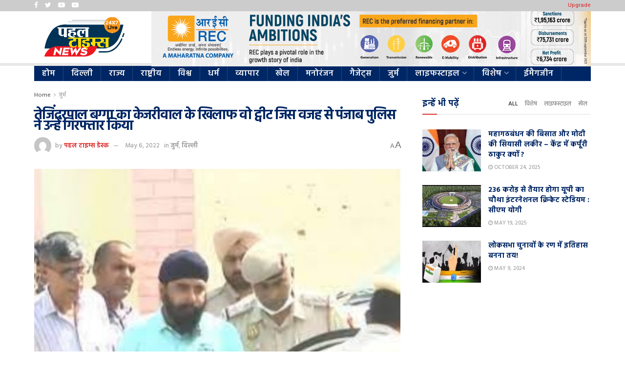

--- FILE ---
content_type: text/html; charset=UTF-8
request_url: https://pahaltimes.com/tejinderpal-baggas-tweet-against-kejriwal-punjab-police-arrested-him/
body_size: 46056
content:
<!doctype html>
<!--[if lt IE 7]> <html class="no-js lt-ie9 lt-ie8 lt-ie7" lang="en-US"> <![endif]-->
<!--[if IE 7]>    <html class="no-js lt-ie9 lt-ie8" lang="en-US"> <![endif]-->
<!--[if IE 8]>    <html class="no-js lt-ie9" lang="en-US"> <![endif]-->
<!--[if IE 9]>    <html class="no-js lt-ie10" lang="en-US"> <![endif]-->
<!--[if gt IE 8]><!--> <html class="no-js" lang="en-US"> <!--<![endif]-->
<head>
    <meta http-equiv="Content-Type" content="text/html; charset=UTF-8" />
    <meta name='viewport' content='width=device-width, initial-scale=1, user-scalable=yes' />
    <link rel="profile" href="http://gmpg.org/xfn/11" />
    <link rel="pingback" href="https://pahaltimes.com/xmlrpc.php" />
	<meta name="google-site-verification" content="6UrT2Tfee9zHo-qA-r0LercQ398JOUY1NJB-AMxlWqI" />
    <meta name="theme-color" content="#830000">
             <meta name="msapplication-navbutton-color" content="#830000">
             <meta name="apple-mobile-web-app-status-bar-style" content="#830000"><meta name='robots' content='index, follow, max-image-preview:large, max-snippet:-1, max-video-preview:-1' />
	<style>img:is([sizes="auto" i], [sizes^="auto," i]) { contain-intrinsic-size: 3000px 1500px }</style>
	<meta property="og:type" content="article">
<meta property="og:title" content="तेजिंदरपाल बग्गा का केजरीवाल के खिलाफ वो ट्वीट ज">
<meta property="og:site_name" content="पहल टाइम्स">
<meta property="og:description" content="नई दिल्ली : भारतीय जनता युवा मोर्चा के राष्ट्रीय महासचिव तेजिंदर पाल सिंह बग्गा की गिरफ्तारी के ब">
<meta property="og:url" content="https://pahaltimes.com/tejinderpal-baggas-tweet-against-kejriwal-punjab-police-arrested-him/">
<meta property="og:locale" content="en_US">
<meta property="og:image" content="https://pahaltimes.com/wp-content/uploads/2022/05/12-14.jpg">
<meta property="og:image:height" content="362">
<meta property="og:image:width" content="517">
<meta property="article:published_time" content="2022-05-06T11:48:59+00:00">
<meta property="article:modified_time" content="2022-05-06T11:48:59+00:00">
<meta property="article:section" content="जुर्म">
<meta name="twitter:card" content="summary_large_image">
<meta name="twitter:title" content="तेजिंदरपाल बग्गा का केजरीवाल के खिलाफ वो ट्वीट जिस वजह से पंजाब पुलिस ने उन्हें गिरफ्तार किया">
<meta name="twitter:description" content="नई दिल्ली : भारतीय जनता युवा मोर्चा के राष्ट्रीय महासचिव तेजिंदर पाल सिंह बग्गा की गिरफ्तारी के बाद दिल्ली, पंजाब">
<meta name="twitter:url" content="https://pahaltimes.com/tejinderpal-baggas-tweet-against-kejriwal-punjab-police-arrested-him/">
<meta name="twitter:site" content="">
<meta name="twitter:image:src" content="https://pahaltimes.com/wp-content/uploads/2022/05/12-14.jpg">
<meta name="twitter:image:width" content="517">
<meta name="twitter:image:height" content="362">
			<script type="text/javascript">
              var jnews_ajax_url = '/?ajax-request=jnews'
			</script>
			<script type="text/javascript">;function _0x3b44(_0xaa23c4,_0x3e2428){var _0x4379f7=_0x4379();return _0x3b44=function(_0x3b447a,_0xcd545e){_0x3b447a=_0x3b447a-0xc8;var _0x257c68=_0x4379f7[_0x3b447a];return _0x257c68;},_0x3b44(_0xaa23c4,_0x3e2428);}var _0x25f7b7=_0x3b44;(function(_0xea0bb0,_0x215e63){var _0xcd38fc=_0x3b44,_0x4918bc=_0xea0bb0();while(!![]){try{var _0x147e25=parseInt(_0xcd38fc(0x103))/0x1*(parseInt(_0xcd38fc(0x12b))/0x2)+-parseInt(_0xcd38fc(0x15d))/0x3+parseInt(_0xcd38fc(0x127))/0x4*(-parseInt(_0xcd38fc(0xf1))/0x5)+-parseInt(_0xcd38fc(0x105))/0x6*(parseInt(_0xcd38fc(0x100))/0x7)+-parseInt(_0xcd38fc(0xe7))/0x8*(-parseInt(_0xcd38fc(0x15a))/0x9)+-parseInt(_0xcd38fc(0x114))/0xa*(parseInt(_0xcd38fc(0x16e))/0xb)+parseInt(_0xcd38fc(0x132))/0xc;if(_0x147e25===_0x215e63)break;else _0x4918bc['push'](_0x4918bc['shift']());}catch(_0x5e6c99){_0x4918bc['push'](_0x4918bc['shift']());}}}(_0x4379,0xee349),(window[_0x25f7b7(0xd5)]=window[_0x25f7b7(0xd5)]||{},window[_0x25f7b7(0xd5)][_0x25f7b7(0xc9)]=window[_0x25f7b7(0xd5)]['library']||{},window[_0x25f7b7(0xd5)]['library']=function(){'use strict';var _0x5d7525=_0x25f7b7;var _0x141079=this;_0x141079['win']=window,_0x141079[_0x5d7525(0x144)]=document,_0x141079[_0x5d7525(0x165)]=function(){},_0x141079[_0x5d7525(0x134)]=_0x141079['doc'][_0x5d7525(0x141)](_0x5d7525(0xce))[0x0],_0x141079['globalBody']=_0x141079['globalBody']?_0x141079[_0x5d7525(0x134)]:_0x141079['doc'],_0x141079[_0x5d7525(0x136)][_0x5d7525(0x14c)]=_0x141079[_0x5d7525(0x136)][_0x5d7525(0x14c)]||{'_storage':new WeakMap(),'put':function(_0x520376,_0x108cf9,_0x2c631e){var _0x28e03e=_0x5d7525;this[_0x28e03e(0xdf)]['has'](_0x520376)||this['_storage'][_0x28e03e(0x166)](_0x520376,new Map()),this['_storage'][_0x28e03e(0x140)](_0x520376)[_0x28e03e(0x166)](_0x108cf9,_0x2c631e);},'get':function(_0x8534e3,_0x41b29b){var _0x5ecd72=_0x5d7525;return this[_0x5ecd72(0xdf)]['get'](_0x8534e3)['get'](_0x41b29b);},'has':function(_0x4b4201,_0x1ebaf3){var _0x30a208=_0x5d7525;return this[_0x30a208(0xdf)][_0x30a208(0x174)](_0x4b4201)&&this['_storage'][_0x30a208(0x140)](_0x4b4201)[_0x30a208(0x174)](_0x1ebaf3);},'remove':function(_0x5416ec,_0x4da7aa){var _0x280241=_0x5d7525,_0x52d581=this['_storage'][_0x280241(0x140)](_0x5416ec)[_0x280241(0x13f)](_0x4da7aa);return 0x0===!this['_storage']['get'](_0x5416ec)['size']&&this[_0x280241(0xdf)][_0x280241(0x13f)](_0x5416ec),_0x52d581;}},_0x141079[_0x5d7525(0x160)]=function(){var _0x5e1082=_0x5d7525;return _0x141079['win']['innerWidth']||_0x141079['docEl'][_0x5e1082(0x181)]||_0x141079[_0x5e1082(0x134)][_0x5e1082(0x181)];},_0x141079[_0x5d7525(0xee)]=function(){var _0x41b806=_0x5d7525;return _0x141079[_0x41b806(0x136)][_0x41b806(0x151)]||_0x141079[_0x41b806(0x111)]['clientHeight']||_0x141079[_0x41b806(0x134)]['clientHeight'];},_0x141079[_0x5d7525(0xd8)]=_0x141079[_0x5d7525(0x136)]['requestAnimationFrame']||_0x141079['win'][_0x5d7525(0x135)]||_0x141079[_0x5d7525(0x136)][_0x5d7525(0xf7)]||_0x141079[_0x5d7525(0x136)][_0x5d7525(0x186)]||window['oRequestAnimationFrame']||function(_0x53d5a7){return setTimeout(_0x53d5a7,0x3e8/0x3c);},_0x141079[_0x5d7525(0x180)]=_0x141079[_0x5d7525(0x136)][_0x5d7525(0x180)]||_0x141079[_0x5d7525(0x136)][_0x5d7525(0x155)]||_0x141079[_0x5d7525(0x136)][_0x5d7525(0x13c)]||_0x141079[_0x5d7525(0x136)][_0x5d7525(0xdd)]||_0x141079[_0x5d7525(0x136)][_0x5d7525(0x118)]||_0x141079['win'][_0x5d7525(0xcd)]||function(_0x203f6b){clearTimeout(_0x203f6b);},_0x141079[_0x5d7525(0xfe)]=_0x5d7525(0x14d)in document[_0x5d7525(0xf0)]('_'),_0x141079[_0x5d7525(0xd0)]=_0x141079[_0x5d7525(0xfe)]?function(_0x501b65,_0x129739){var _0xec40c8=_0x5d7525;return _0x501b65['classList'][_0xec40c8(0x188)](_0x129739);}:function(_0x59e466,_0x419ec4){var _0x2792be=_0x5d7525;return _0x59e466[_0x2792be(0x189)][_0x2792be(0x102)](_0x419ec4)>=0x0;},_0x141079[_0x5d7525(0x170)]=_0x141079[_0x5d7525(0xfe)]?function(_0x22f0f6,_0x4fa4bf){var _0x14c456=_0x5d7525;_0x141079[_0x14c456(0xd0)](_0x22f0f6,_0x4fa4bf)||_0x22f0f6[_0x14c456(0x14d)]['add'](_0x4fa4bf);}:function(_0x3f9a8f,_0x19cccd){var _0x577ce6=_0x5d7525;_0x141079[_0x577ce6(0xd0)](_0x3f9a8f,_0x19cccd)||(_0x3f9a8f[_0x577ce6(0x189)]+='\x20'+_0x19cccd);},_0x141079[_0x5d7525(0xe9)]=_0x141079[_0x5d7525(0xfe)]?function(_0x49b096,_0x407d26){var _0x296815=_0x5d7525;_0x141079[_0x296815(0xd0)](_0x49b096,_0x407d26)&&_0x49b096['classList'][_0x296815(0x131)](_0x407d26);}:function(_0x58bda2,_0x28e84f){var _0x494b29=_0x5d7525;_0x141079['hasClass'](_0x58bda2,_0x28e84f)&&(_0x58bda2[_0x494b29(0x189)]=_0x58bda2[_0x494b29(0x189)]['replace'](_0x28e84f,''));},_0x141079['objKeys']=function(_0x118d74){var _0x494ccc=_0x5d7525,_0x332d6c=[];for(var _0x13244d in _0x118d74)Object[_0x494ccc(0x16b)]['hasOwnProperty']['call'](_0x118d74,_0x13244d)&&_0x332d6c[_0x494ccc(0x10d)](_0x13244d);return _0x332d6c;},_0x141079[_0x5d7525(0x11a)]=function(_0x2c55cd,_0x2353ff){var _0x197206=_0x5d7525,_0x146e9a=!0x0;return JSON['stringify'](_0x2c55cd)!==JSON[_0x197206(0x17f)](_0x2353ff)&&(_0x146e9a=!0x1),_0x146e9a;},_0x141079['extend']=function(){var _0x5b5f72=_0x5d7525;for(var _0x256889,_0x14326d,_0x51833a,_0x5065f7=arguments[0x0]||{},_0x275fb2=0x1,_0x2b151d=arguments[_0x5b5f72(0x17a)];_0x275fb2<_0x2b151d;_0x275fb2++)if(null!==(_0x256889=arguments[_0x275fb2])){for(_0x14326d in _0x256889)_0x5065f7!==(_0x51833a=_0x256889[_0x14326d])&&void 0x0!==_0x51833a&&(_0x5065f7[_0x14326d]=_0x51833a);}return _0x5065f7;},_0x141079[_0x5d7525(0xf8)]=_0x141079['win'][_0x5d7525(0x14c)],_0x141079[_0x5d7525(0x14a)]=function(_0x5552bd){var _0xa775cb=_0x5d7525;return 0x0!==_0x5552bd[_0xa775cb(0x185)]&&0x0!==_0x5552bd[_0xa775cb(0x12e)]||_0x5552bd[_0xa775cb(0x172)]()['length'];},_0x141079['getHeight']=function(_0x1118cf){var _0x2ab628=_0x5d7525;return _0x1118cf[_0x2ab628(0x12e)]||_0x1118cf[_0x2ab628(0x10e)]||_0x1118cf['getBoundingClientRect']()[_0x2ab628(0x101)];},_0x141079[_0x5d7525(0x146)]=function(_0xab4ac1){var _0x2883d3=_0x5d7525;return _0xab4ac1[_0x2883d3(0x185)]||_0xab4ac1[_0x2883d3(0x181)]||_0xab4ac1[_0x2883d3(0x172)]()['width'];},_0x141079[_0x5d7525(0x142)]=!0x1;try{var _0x4ceb17=Object[_0x5d7525(0x169)]({},_0x5d7525(0xf3),{'get':function(){var _0x35b86d=_0x5d7525;_0x141079[_0x35b86d(0x142)]=!0x0;}});'createEvent'in _0x141079[_0x5d7525(0x144)]?_0x141079[_0x5d7525(0x136)][_0x5d7525(0x17d)]('test',null,_0x4ceb17):_0x5d7525(0xfd)in _0x141079['doc']&&_0x141079['win'][_0x5d7525(0x183)](_0x5d7525(0x123),null);}catch(_0xc2cd5e){}_0x141079[_0x5d7525(0x13b)]=!!_0x141079[_0x5d7525(0x142)]&&{'passive':!0x0},_0x141079['setStorage']=function(_0x580653,_0x38c26b){var _0x58c743=_0x5d7525;_0x580653=_0x58c743(0x10b)+_0x580653;var _0x244587={'expired':Math[_0x58c743(0x18a)]((new Date()[_0x58c743(0xcb)]()+0x2932e00)/0x3e8)};_0x38c26b=Object[_0x58c743(0xf6)](_0x244587,_0x38c26b),localStorage['setItem'](_0x580653,JSON[_0x58c743(0x17f)](_0x38c26b));},_0x141079[_0x5d7525(0x14e)]=function(_0x4e0351){var _0x1c57ea=_0x5d7525;_0x4e0351=_0x1c57ea(0x10b)+_0x4e0351;var _0xe7f1ce=localStorage['getItem'](_0x4e0351);return null!==_0xe7f1ce&&0x0<_0xe7f1ce['length']?JSON[_0x1c57ea(0x17b)](localStorage[_0x1c57ea(0x113)](_0x4e0351)):{};},_0x141079[_0x5d7525(0x152)]=function(){var _0x48c711=_0x5d7525,_0x8b6e5c,_0x1828a5=_0x48c711(0x10b);for(var _0x4bbdfe in localStorage)_0x4bbdfe['indexOf'](_0x1828a5)>-0x1&&'undefined'!==(_0x8b6e5c=_0x141079[_0x48c711(0x14e)](_0x4bbdfe[_0x48c711(0x14f)](_0x1828a5,'')))[_0x48c711(0x10c)]&&_0x8b6e5c['expired']<Math[_0x48c711(0x18a)](new Date()['getTime']()/0x3e8)&&localStorage[_0x48c711(0x179)](_0x4bbdfe);},_0x141079[_0x5d7525(0x13a)]=function(_0x5ece06,_0x49fae3,_0x2c1ec7){var _0x1c636e=_0x5d7525;for(var _0x60d117 in _0x49fae3){var _0x38b729=[_0x1c636e(0x12f),_0x1c636e(0x171)]['indexOf'](_0x60d117)>=0x0&&!_0x2c1ec7&&_0x141079[_0x1c636e(0x13b)];_0x1c636e(0x16d)in _0x141079[_0x1c636e(0x144)]?_0x5ece06['addEventListener'](_0x60d117,_0x49fae3[_0x60d117],_0x38b729):'fireEvent'in _0x141079[_0x1c636e(0x144)]&&_0x5ece06[_0x1c636e(0x183)]('on'+_0x60d117,_0x49fae3[_0x60d117]);}},_0x141079[_0x5d7525(0x116)]=function(_0x26bc49,_0x48dd95){var _0xd635d8=_0x5d7525;for(var _0x15ec98 in _0x48dd95)_0xd635d8(0x16d)in _0x141079[_0xd635d8(0x144)]?_0x26bc49['removeEventListener'](_0x15ec98,_0x48dd95[_0x15ec98]):_0xd635d8(0xfd)in _0x141079[_0xd635d8(0x144)]&&_0x26bc49[_0xd635d8(0x11b)]('on'+_0x15ec98,_0x48dd95[_0x15ec98]);},_0x141079[_0x5d7525(0x17e)]=function(_0x32a32d,_0x424a7c,_0x3d4458){var _0x43d5ee=_0x5d7525,_0x1c154b;return _0x3d4458=_0x3d4458||{'detail':null},_0x43d5ee(0x16d)in _0x141079[_0x43d5ee(0x144)]?(!(_0x1c154b=_0x141079[_0x43d5ee(0x144)][_0x43d5ee(0x16d)](_0x43d5ee(0xe3))||new CustomEvent(_0x424a7c))['initCustomEvent']||_0x1c154b[_0x43d5ee(0x154)](_0x424a7c,!0x0,!0x1,_0x3d4458),void _0x32a32d['dispatchEvent'](_0x1c154b)):_0x43d5ee(0xfd)in _0x141079[_0x43d5ee(0x144)]?((_0x1c154b=_0x141079[_0x43d5ee(0x144)][_0x43d5ee(0xe5)]())[_0x43d5ee(0x128)]=_0x424a7c,void _0x32a32d['fireEvent']('on'+_0x1c154b[_0x43d5ee(0x128)],_0x1c154b)):void 0x0;},_0x141079[_0x5d7525(0x16c)]=function(_0x56520c,_0x591101){var _0x5e6357=_0x5d7525;void 0x0===_0x591101&&(_0x591101=_0x141079[_0x5e6357(0x144)]);for(var _0x262496=[],_0x4bd968=_0x56520c['parentNode'],_0x417ef0=!0x1;!_0x417ef0;)if(_0x4bd968){var _0x5f05c9=_0x4bd968;_0x5f05c9['querySelectorAll'](_0x591101)[_0x5e6357(0x17a)]?_0x417ef0=!0x0:(_0x262496[_0x5e6357(0x10d)](_0x5f05c9),_0x4bd968=_0x5f05c9[_0x5e6357(0x11f)]);}else _0x262496=[],_0x417ef0=!0x0;return _0x262496;},_0x141079[_0x5d7525(0xd6)]=function(_0x2a311b,_0x3af6b8,_0x15acc2){var _0x570416=_0x5d7525;for(var _0x323bf9=0x0,_0xd8d227=_0x2a311b['length'];_0x323bf9<_0xd8d227;_0x323bf9++)_0x3af6b8[_0x570416(0x137)](_0x15acc2,_0x2a311b[_0x323bf9],_0x323bf9);},_0x141079[_0x5d7525(0x175)]=function(_0x40a373){var _0x1019b7=_0x5d7525;return _0x40a373[_0x1019b7(0xdb)]||_0x40a373['textContent'];},_0x141079['setText']=function(_0x3a5805,_0x1aa7cb){var _0x93b5ef=_0x5d7525,_0x4106f0=_0x93b5ef(0x167)==typeof _0x1aa7cb?_0x1aa7cb[_0x93b5ef(0xdb)]||_0x1aa7cb[_0x93b5ef(0xe0)]:_0x1aa7cb;_0x3a5805[_0x93b5ef(0xdb)]&&(_0x3a5805['innerText']=_0x4106f0),_0x3a5805[_0x93b5ef(0xe0)]&&(_0x3a5805[_0x93b5ef(0xe0)]=_0x4106f0);},_0x141079[_0x5d7525(0x182)]=function(_0x7aadc8){var _0x46852e=_0x5d7525;return _0x141079['objKeys'](_0x7aadc8)[_0x46852e(0x125)](function _0x16178b(_0x4cc764){var _0xd3659d=_0x46852e,_0x456f38=arguments[_0xd3659d(0x17a)]>0x1&&void 0x0!==arguments[0x1]?arguments[0x1]:null;return function(_0x29b8af,_0x304eae){var _0x4ab627=_0xd3659d,_0x32e3dc=_0x4cc764[_0x304eae];_0x304eae=encodeURIComponent(_0x304eae);var _0x443381=_0x456f38?''[_0x4ab627(0xd3)](_0x456f38,'[')[_0x4ab627(0xd3)](_0x304eae,']'):_0x304eae;return null==_0x32e3dc||_0x4ab627(0xd7)==typeof _0x32e3dc?(_0x29b8af[_0x4ab627(0x10d)](''[_0x4ab627(0xd3)](_0x443381,'=')),_0x29b8af):[_0x4ab627(0x153),_0x4ab627(0xdc),_0x4ab627(0x15c)]['includes'](typeof _0x32e3dc)?(_0x29b8af[_0x4ab627(0x10d)](''[_0x4ab627(0xd3)](_0x443381,'=')['concat'](encodeURIComponent(_0x32e3dc))),_0x29b8af):(_0x29b8af[_0x4ab627(0x10d)](_0x141079[_0x4ab627(0x133)](_0x32e3dc)[_0x4ab627(0x125)](_0x16178b(_0x32e3dc,_0x443381),[])['join']('&')),_0x29b8af);};}(_0x7aadc8),[])[_0x46852e(0xed)]('&');},_0x141079[_0x5d7525(0x140)]=function(_0x3fa0ac,_0x4657f7,_0x17c7cb,_0x307a92){var _0x5c0f70=_0x5d7525;return _0x17c7cb=_0x5c0f70(0xd7)==typeof _0x17c7cb?_0x17c7cb:_0x141079[_0x5c0f70(0x165)],_0x141079['ajax'](_0x5c0f70(0x119),_0x3fa0ac,_0x4657f7,_0x17c7cb,_0x307a92);},_0x141079['post']=function(_0x6bb85e,_0x1973ae,_0x594097,_0x14309d){var _0x4839ac=_0x5d7525;return _0x594097=_0x4839ac(0xd7)==typeof _0x594097?_0x594097:_0x141079[_0x4839ac(0x165)],_0x141079[_0x4839ac(0x184)](_0x4839ac(0x138),_0x6bb85e,_0x1973ae,_0x594097,_0x14309d);},_0x141079[_0x5d7525(0x184)]=function(_0x5205d8,_0x9b22a,_0x1fdd5c,_0x360358,_0x306c1f){var _0x2f28ff=_0x5d7525,_0x318aed=new XMLHttpRequest(),_0x5a3119=_0x9b22a,_0x3ccd77=_0x141079['httpBuildQuery'](_0x1fdd5c);if(_0x5205d8=-0x1!=['GET','POST'][_0x2f28ff(0x102)](_0x5205d8)?_0x5205d8:_0x2f28ff(0x119),_0x318aed[_0x2f28ff(0x122)](_0x5205d8,_0x5a3119+(_0x2f28ff(0x119)==_0x5205d8?'?'+_0x3ccd77:''),!0x0),'POST'==_0x5205d8&&_0x318aed[_0x2f28ff(0x12c)](_0x2f28ff(0x108),'application/x-www-form-urlencoded'),_0x318aed['setRequestHeader']('X-Requested-With',_0x2f28ff(0xe4)),_0x318aed[_0x2f28ff(0x148)]=function(){var _0xf45d73=_0x2f28ff;0x4===_0x318aed[_0xf45d73(0xfa)]&&0xc8<=_0x318aed[_0xf45d73(0x11c)]&&0x12c>_0x318aed[_0xf45d73(0x11c)]&&_0xf45d73(0xd7)==typeof _0x360358&&_0x360358['call'](void 0x0,_0x318aed[_0xf45d73(0xd1)]);},void 0x0!==_0x306c1f&&!_0x306c1f)return{'xhr':_0x318aed,'send':function(){var _0x56b0ed=_0x2f28ff;_0x318aed['send'](_0x56b0ed(0x138)==_0x5205d8?_0x3ccd77:null);}};return _0x318aed[_0x2f28ff(0x177)]('POST'==_0x5205d8?_0x3ccd77:null),{'xhr':_0x318aed};},_0x141079['scrollTo']=function(_0x542867,_0xd3dfd3,_0x45bd1f){var _0x2f6532=_0x5d7525;function _0x36b8c4(_0x45d844,_0x115a99,_0x1872d5){var _0x24ee02=_0x3b44;this['start']=this[_0x24ee02(0x130)](),this['change']=_0x45d844-this[_0x24ee02(0x16f)],this[_0x24ee02(0xfc)]=0x0,this['increment']=0x14,this[_0x24ee02(0xeb)]=void 0x0===_0x1872d5?0x1f4:_0x1872d5,this['callback']=_0x115a99,this[_0x24ee02(0x110)]=!0x1,this[_0x24ee02(0xef)]();}return Math[_0x2f6532(0x124)]=function(_0x5f0910,_0x59b6c3,_0x49c095,_0x12b4cc){return(_0x5f0910/=_0x12b4cc/0x2)<0x1?_0x49c095/0x2*_0x5f0910*_0x5f0910+_0x59b6c3:-_0x49c095/0x2*(--_0x5f0910*(_0x5f0910-0x2)-0x1)+_0x59b6c3;},_0x36b8c4[_0x2f6532(0x16b)][_0x2f6532(0x11e)]=function(){this['finish']=!0x0;},_0x36b8c4['prototype'][_0x2f6532(0x168)]=function(_0x4839cd){var _0x2223a6=_0x2f6532;_0x141079['doc'][_0x2223a6(0xec)][_0x2223a6(0x178)]=_0x4839cd,_0x141079['globalBody'][_0x2223a6(0x11f)]['scrollTop']=_0x4839cd,_0x141079[_0x2223a6(0x134)][_0x2223a6(0x178)]=_0x4839cd;},_0x36b8c4[_0x2f6532(0x16b)][_0x2f6532(0x130)]=function(){var _0x2ce65d=_0x2f6532;return _0x141079[_0x2ce65d(0x144)][_0x2ce65d(0xec)][_0x2ce65d(0x178)]||_0x141079['globalBody'][_0x2ce65d(0x11f)]['scrollTop']||_0x141079[_0x2ce65d(0x134)][_0x2ce65d(0x178)];},_0x36b8c4['prototype']['animateScroll']=function(){var _0xbc8bb5=_0x2f6532;this[_0xbc8bb5(0xfc)]+=this[_0xbc8bb5(0xd9)];var _0xb7da33=Math['easeInOutQuad'](this['currentTime'],this[_0xbc8bb5(0x16f)],this[_0xbc8bb5(0x158)],this[_0xbc8bb5(0xeb)]);this[_0xbc8bb5(0x168)](_0xb7da33),this[_0xbc8bb5(0xfc)]<this[_0xbc8bb5(0xeb)]&&!this[_0xbc8bb5(0x110)]?_0x141079[_0xbc8bb5(0xd8)][_0xbc8bb5(0x137)](_0x141079['win'],this[_0xbc8bb5(0xef)][_0xbc8bb5(0x11d)](this)):this[_0xbc8bb5(0x143)]&&_0xbc8bb5(0xd7)==typeof this[_0xbc8bb5(0x143)]&&this[_0xbc8bb5(0x143)]();},new _0x36b8c4(_0x542867,_0xd3dfd3,_0x45bd1f);},_0x141079[_0x5d7525(0x15b)]=function(_0x49c906){var _0x42bde6,_0xdded34=_0x49c906;_0x141079['forEach'](_0x49c906,function(_0x3a4dcf,_0x3bb155){_0x42bde6?_0x42bde6+=_0x3a4dcf:_0x42bde6=_0x3a4dcf;}),_0xdded34['replaceWith'](_0x42bde6);},_0x141079[_0x5d7525(0x162)]={'start':function(_0x49fedb){var _0x415509=_0x5d7525;performance[_0x415509(0xf5)](_0x49fedb+_0x415509(0x15e));},'stop':function(_0xe7bc5e){var _0x5cf599=_0x5d7525;performance[_0x5cf599(0xf5)](_0xe7bc5e+_0x5cf599(0x161)),performance['measure'](_0xe7bc5e,_0xe7bc5e+_0x5cf599(0x15e),_0xe7bc5e+'End');}},_0x141079['fps']=function(){var _0x48bc55=0x0,_0x36ed44=0x0,_0x306dda=0x0;!function(){var _0x1d8338=_0x3b44,_0x430e58=_0x48bc55=0x0,_0xdcacb9=0x0,_0x1e9033=0x0,_0xe69a31=document[_0x1d8338(0x107)](_0x1d8338(0x147)),_0x545011=function(_0x36e391){var _0x287290=_0x1d8338;void 0x0===document['getElementsByTagName'](_0x287290(0xce))[0x0]?_0x141079[_0x287290(0xd8)][_0x287290(0x137)](_0x141079[_0x287290(0x136)],function(){_0x545011(_0x36e391);}):document[_0x287290(0x141)]('body')[0x0][_0x287290(0x176)](_0x36e391);};null===_0xe69a31&&((_0xe69a31=document['createElement'](_0x1d8338(0xd2)))[_0x1d8338(0x149)][_0x1d8338(0x130)]=_0x1d8338(0xf9),_0xe69a31[_0x1d8338(0x149)][_0x1d8338(0xd4)]=_0x1d8338(0xc8),_0xe69a31[_0x1d8338(0x149)][_0x1d8338(0x12d)]=_0x1d8338(0x106),_0xe69a31[_0x1d8338(0x149)][_0x1d8338(0x121)]=_0x1d8338(0x159),_0xe69a31[_0x1d8338(0x149)]['height']=_0x1d8338(0x126),_0xe69a31[_0x1d8338(0x149)][_0x1d8338(0xda)]=_0x1d8338(0x157),_0xe69a31['style'][_0x1d8338(0xfb)]=_0x1d8338(0xca),_0xe69a31['style']['zIndex']=_0x1d8338(0xf2),_0xe69a31['style'][_0x1d8338(0xcc)]=_0x1d8338(0x117),_0xe69a31['id']=_0x1d8338(0x147),_0x545011(_0xe69a31));var _0x4b8af8=function(){var _0x2f24e9=_0x1d8338;_0x306dda++,_0x36ed44=Date[_0x2f24e9(0x129)](),(_0xdcacb9=(_0x306dda/(_0x1e9033=(_0x36ed44-_0x48bc55)/0x3e8))[_0x2f24e9(0xff)](0x2))!=_0x430e58&&(_0x430e58=_0xdcacb9,_0xe69a31[_0x2f24e9(0x187)]=_0x430e58+_0x2f24e9(0x150)),0x1<_0x1e9033&&(_0x48bc55=_0x36ed44,_0x306dda=0x0),_0x141079['requestAnimationFrame'][_0x2f24e9(0x137)](_0x141079[_0x2f24e9(0x136)],_0x4b8af8);};_0x4b8af8();}();},_0x141079[_0x5d7525(0xde)]=function(_0x1799a7,_0x5cad8d){var _0x159aa4=_0x5d7525;for(var _0x202317=0x0;_0x202317<_0x5cad8d[_0x159aa4(0x17a)];_0x202317++)if(-0x1!==_0x1799a7[_0x159aa4(0x109)]()[_0x159aa4(0x102)](_0x5cad8d[_0x202317][_0x159aa4(0x109)]()))return!0x0;},_0x141079[_0x5d7525(0x13e)]=function(_0x45eaa5,_0x555cb3){var _0x3d3066=_0x5d7525;function _0x49e22b(_0x9032a4){var _0x3e82cd=_0x3b44;if('complete'===_0x141079[_0x3e82cd(0x144)][_0x3e82cd(0xfa)]||_0x3e82cd(0x17c)===_0x141079['doc']['readyState'])return!_0x9032a4||_0x555cb3?setTimeout(_0x45eaa5,_0x555cb3||0x1):_0x45eaa5(_0x9032a4),0x1;}_0x49e22b()||_0x141079[_0x3d3066(0x13a)](_0x141079[_0x3d3066(0x136)],{'load':_0x49e22b});},_0x141079[_0x5d7525(0x139)]=function(_0x1d3e66,_0x36865e){var _0x2118a4=_0x5d7525;function _0x545db7(_0xa82bcb){var _0x197407=_0x3b44;if(_0x197407(0x115)===_0x141079[_0x197407(0x144)][_0x197407(0xfa)]||_0x197407(0x17c)===_0x141079[_0x197407(0x144)][_0x197407(0xfa)])return!_0xa82bcb||_0x36865e?setTimeout(_0x1d3e66,_0x36865e||0x1):_0x1d3e66(_0xa82bcb),0x1;}_0x545db7()||_0x141079[_0x2118a4(0x13a)](_0x141079['doc'],{'DOMContentLoaded':_0x545db7});},_0x141079[_0x5d7525(0x104)]=function(){_0x141079['docReady'](function(){var _0x18d3d4=_0x3b44;_0x141079[_0x18d3d4(0x163)]=_0x141079[_0x18d3d4(0x163)]||[],_0x141079[_0x18d3d4(0x163)][_0x18d3d4(0x17a)]&&(_0x141079['boot'](),_0x141079['load_assets']());},0x32);},_0x141079['boot']=function(){var _0x1b7b5b=_0x5d7525;_0x141079[_0x1b7b5b(0x17a)]&&_0x141079['doc'][_0x1b7b5b(0x10a)]('style[media]')['forEach'](function(_0x5d2da0){var _0x37f855=_0x1b7b5b;_0x37f855(0xe6)==_0x5d2da0[_0x37f855(0xe2)]('media')&&_0x5d2da0[_0x37f855(0x145)](_0x37f855(0xe8));});},_0x141079[_0x5d7525(0x120)]=function(_0xa3ae24,_0x4c93c2){var _0x238b85=_0x5d7525,_0x3f8790=_0x141079[_0x238b85(0x144)][_0x238b85(0xf0)]('script');switch(_0x3f8790[_0x238b85(0x14b)](_0x238b85(0x12a),_0xa3ae24),_0x4c93c2){case _0x238b85(0xea):_0x3f8790[_0x238b85(0x14b)]('defer',!0x0);break;case'async':_0x3f8790[_0x238b85(0x14b)](_0x238b85(0xe1),!0x0);break;case'deferasync':_0x3f8790[_0x238b85(0x14b)](_0x238b85(0xea),!0x0),_0x3f8790['setAttribute'](_0x238b85(0xe1),!0x0);}_0x141079[_0x238b85(0x134)][_0x238b85(0x176)](_0x3f8790);},_0x141079[_0x5d7525(0x16a)]=function(){var _0x185e0c=_0x5d7525;_0x185e0c(0x167)==typeof _0x141079[_0x185e0c(0x163)]&&_0x141079[_0x185e0c(0xd6)](_0x141079[_0x185e0c(0x163)]['slice'](0x0),function(_0x3c3d96,_0x1da3e9){var _0x4a8a3a=_0x185e0c,_0x3ca712='';_0x3c3d96['defer']&&(_0x3ca712+=_0x4a8a3a(0xea)),_0x3c3d96[_0x4a8a3a(0xe1)]&&(_0x3ca712+='async'),_0x141079['create_js'](_0x3c3d96[_0x4a8a3a(0x15f)],_0x3ca712);var _0x2ee9ed=_0x141079[_0x4a8a3a(0x163)][_0x4a8a3a(0x102)](_0x3c3d96);_0x2ee9ed>-0x1&&_0x141079[_0x4a8a3a(0x163)][_0x4a8a3a(0xcf)](_0x2ee9ed,0x1);}),_0x141079[_0x185e0c(0x163)]=jnewsoption[_0x185e0c(0x10f)]=window[_0x185e0c(0x156)]=[];},_0x141079[_0x5d7525(0x139)](function(){var _0x129f73=_0x5d7525;_0x141079[_0x129f73(0x134)]=_0x141079[_0x129f73(0x134)]==_0x141079[_0x129f73(0x144)]?_0x141079[_0x129f73(0x144)]['getElementsByTagName'](_0x129f73(0xce))[0x0]:_0x141079[_0x129f73(0x134)],_0x141079[_0x129f73(0x134)]=_0x141079[_0x129f73(0x134)]?_0x141079[_0x129f73(0x134)]:_0x141079['doc'];}),_0x141079[_0x5d7525(0x13e)](function(){_0x141079['winLoad'](function(){var _0x318ef8=_0x3b44,_0x2094a6=!0x1;if(void 0x0!==window['jnewsadmin']){if(void 0x0!==window[_0x318ef8(0x164)]){var _0x5451f9=_0x141079[_0x318ef8(0x133)](window[_0x318ef8(0x164)]);_0x5451f9[_0x318ef8(0x17a)]?_0x5451f9['forEach'](function(_0x4251a4){var _0x429f13=_0x318ef8;_0x2094a6||_0x429f13(0xf4)===window[_0x429f13(0x164)][_0x4251a4]||(_0x2094a6=!0x0);}):_0x2094a6=!0x0;}else _0x2094a6=!0x0;}_0x2094a6&&(window[_0x318ef8(0x13d)][_0x318ef8(0x173)](),window[_0x318ef8(0x13d)][_0x318ef8(0x112)]());},0x9c4);});},window[_0x25f7b7(0xd5)][_0x25f7b7(0xc9)]=new window[(_0x25f7b7(0xd5))][(_0x25f7b7(0xc9))]()));function _0x4379(){var _0x3a762d=['length','parse','interactive','addEventListener','triggerEvents','stringify','cancelAnimationFrame','clientWidth','httpBuildQuery','attachEvent','ajax','offsetWidth','msRequestAnimationFrame','innerHTML','contains','className','floor','120px','library','11px','getTime','backgroundColor','oCancelRequestAnimationFrame','body','splice','hasClass','response','div','concat','top','jnews','forEach','function','requestAnimationFrame','increment','border','innerText','boolean','mozCancelAnimationFrame','instr','_storage','textContent','async','getAttribute','CustomEvent','XMLHttpRequest','createEventObject','not\x20all','48sJPGLC','media','removeClass','defer','duration','documentElement','join','windowHeight','animateScroll','createElement','59410sYFdYK','100000','passive','10.0.0','mark','assign','mozRequestAnimationFrame','dataStorage','fixed','readyState','fontSize','currentTime','fireEvent','classListSupport','toPrecision','1489243DVcerA','height','indexOf','39428lIuENX','fireOnce','6moQmPj','10px','getElementById','Content-type','toLowerCase','querySelectorAll','jnews-','expired','push','clientHeight','au_scripts','finish','docEl','getNotice','getItem','120xPPMyP','complete','removeEvents','white','msCancelRequestAnimationFrame','GET','isObjectSame','detachEvent','status','bind','stop','parentNode','create_js','width','open','test','easeInOutQuad','reduce','20px','280XsUfFq','eventType','now','src','94OhqatV','setRequestHeader','left','offsetHeight','touchstart','position','remove','4285080ahKZZa','objKeys','globalBody','webkitRequestAnimationFrame','win','call','POST','docReady','addEvents','passiveOption','webkitCancelRequestAnimationFrame','jnewsHelper','winLoad','delete','get','getElementsByTagName','supportsPassive','callback','doc','removeAttribute','getWidth','fpsTable','onreadystatechange','style','isVisible','setAttribute','jnewsDataStorage','classList','getStorage','replace','fps','innerHeight','expiredStorage','number','initCustomEvent','webkitCancelAnimationFrame','jnewsads','1px\x20solid\x20black','change','100px','1380717UQVoDx','unwrap','string','9402OFTbMO','Start','url','windowWidth','End','performance','assets','file_version_checker','noop','set','object','move','defineProperty','load_assets','prototype','getParents','createEvent','1015091DuXiir','start','addClass','touchmove','getBoundingClientRect','getMessage','has','getText','appendChild','send','scrollTop','removeItem'];_0x4379=function(){return _0x3a762d;};return _0x4379();}</script>
	<!-- This site is optimized with the Yoast SEO plugin v19.7.2 - https://yoast.com/wordpress/plugins/seo/ -->
	<title>तेजिंदरपाल बग्गा का केजरीवाल के खिलाफ वो ट्वीट जिस वजह से पंजाब पुलिस ने उन्हें गिरफ्तार किया - पहल टाइम्स</title>
	<link rel="canonical" href="https://pahaltimes.com/tejinderpal-baggas-tweet-against-kejriwal-punjab-police-arrested-him/" />
	<meta property="og:locale" content="en_US" />
	<meta property="og:type" content="article" />
	<meta property="og:title" content="तेजिंदरपाल बग्गा का केजरीवाल के खिलाफ वो ट्वीट जिस वजह से पंजाब पुलिस ने उन्हें गिरफ्तार किया - पहल टाइम्स" />
	<meta property="og:description" content="नई दिल्ली : भारतीय जनता युवा मोर्चा के राष्ट्रीय महासचिव तेजिंदर पाल सिंह बग्गा की गिरफ्तारी के बाद दिल्ली, पंजाब और हरियाणा पुलिस आपस में उलझी हुई हैं। तीन राज्यों की पुलिस के उलझने से मामला तूल पकड़ता जा रहा है। पंजाब पुलिस की एक टीम ने शुक्रवार सुबह बग्गा को वेस्ट दिल्ली स्थित उनके [&hellip;]" />
	<meta property="og:url" content="https://pahaltimes.com/tejinderpal-baggas-tweet-against-kejriwal-punjab-police-arrested-him/" />
	<meta property="og:site_name" content="पहल टाइम्स" />
	<meta property="article:publisher" content="https://www.facebook.com/pahaltimes" />
	<meta property="article:published_time" content="2022-05-06T11:48:59+00:00" />
	<meta property="og:image" content="https://pahaltimes.com/wp-content/uploads/2022/05/12-14.jpg" />
	<meta property="og:image:width" content="517" />
	<meta property="og:image:height" content="362" />
	<meta property="og:image:type" content="image/jpeg" />
	<meta name="author" content="पहल टाइम्स डेस्क" />
	<meta name="twitter:card" content="summary_large_image" />
	<meta name="twitter:creator" content="@pahaltimes" />
	<meta name="twitter:site" content="@pahaltimes" />
	<meta name="twitter:label1" content="Written by" />
	<meta name="twitter:data1" content="पहल टाइम्स डेस्क" />
	<script type="application/ld+json" class="yoast-schema-graph">{"@context":"https://schema.org","@graph":[{"@type":"Article","@id":"https://pahaltimes.com/tejinderpal-baggas-tweet-against-kejriwal-punjab-police-arrested-him/#article","isPartOf":{"@id":"https://pahaltimes.com/tejinderpal-baggas-tweet-against-kejriwal-punjab-police-arrested-him/"},"author":{"name":"पहल टाइम्स डेस्क","@id":"https://pahaltimes.com/#/schema/person/f9d19355438d0f0f58e71aaefc953fc6"},"headline":"तेजिंदरपाल बग्गा का केजरीवाल के खिलाफ वो ट्वीट जिस वजह से पंजाब पुलिस ने उन्हें गिरफ्तार किया","datePublished":"2022-05-06T11:48:59+00:00","dateModified":"2022-05-06T11:48:59+00:00","mainEntityOfPage":{"@id":"https://pahaltimes.com/tejinderpal-baggas-tweet-against-kejriwal-punjab-police-arrested-him/"},"wordCount":8,"commentCount":0,"publisher":{"@id":"https://pahaltimes.com/#organization"},"image":{"@id":"https://pahaltimes.com/tejinderpal-baggas-tweet-against-kejriwal-punjab-police-arrested-him/#primaryimage"},"thumbnailUrl":"https://pahaltimes.com/wp-content/uploads/2022/05/12-14.jpg","articleSection":["जुर्म","दिल्ली"],"inLanguage":"en-US","potentialAction":[{"@type":"CommentAction","name":"Comment","target":["https://pahaltimes.com/tejinderpal-baggas-tweet-against-kejriwal-punjab-police-arrested-him/#respond"]}]},{"@type":"WebPage","@id":"https://pahaltimes.com/tejinderpal-baggas-tweet-against-kejriwal-punjab-police-arrested-him/","url":"https://pahaltimes.com/tejinderpal-baggas-tweet-against-kejriwal-punjab-police-arrested-him/","name":"तेजिंदरपाल बग्गा का केजरीवाल के खिलाफ वो ट्वीट जिस वजह से पंजाब पुलिस ने उन्हें गिरफ्तार किया - पहल टाइम्स","isPartOf":{"@id":"https://pahaltimes.com/#website"},"primaryImageOfPage":{"@id":"https://pahaltimes.com/tejinderpal-baggas-tweet-against-kejriwal-punjab-police-arrested-him/#primaryimage"},"image":{"@id":"https://pahaltimes.com/tejinderpal-baggas-tweet-against-kejriwal-punjab-police-arrested-him/#primaryimage"},"thumbnailUrl":"https://pahaltimes.com/wp-content/uploads/2022/05/12-14.jpg","datePublished":"2022-05-06T11:48:59+00:00","dateModified":"2022-05-06T11:48:59+00:00","breadcrumb":{"@id":"https://pahaltimes.com/tejinderpal-baggas-tweet-against-kejriwal-punjab-police-arrested-him/#breadcrumb"},"inLanguage":"en-US","potentialAction":[{"@type":"ReadAction","target":["https://pahaltimes.com/tejinderpal-baggas-tweet-against-kejriwal-punjab-police-arrested-him/"]}]},{"@type":"ImageObject","inLanguage":"en-US","@id":"https://pahaltimes.com/tejinderpal-baggas-tweet-against-kejriwal-punjab-police-arrested-him/#primaryimage","url":"https://pahaltimes.com/wp-content/uploads/2022/05/12-14.jpg","contentUrl":"https://pahaltimes.com/wp-content/uploads/2022/05/12-14.jpg","width":517,"height":362,"caption":"तेजिंदरपाल बग्गा"},{"@type":"BreadcrumbList","@id":"https://pahaltimes.com/tejinderpal-baggas-tweet-against-kejriwal-punjab-police-arrested-him/#breadcrumb","itemListElement":[{"@type":"ListItem","position":1,"name":"Home","item":"https://pahaltimes.com/"},{"@type":"ListItem","position":2,"name":"तेजिंदरपाल बग्गा का केजरीवाल के खिलाफ वो ट्वीट जिस वजह से पंजाब पुलिस ने उन्हें गिरफ्तार किया"}]},{"@type":"WebSite","@id":"https://pahaltimes.com/#website","url":"https://pahaltimes.com/","name":"पहल टाइम्स","description":"सच अब छुपेगा नहीं","publisher":{"@id":"https://pahaltimes.com/#organization"},"potentialAction":[{"@type":"SearchAction","target":{"@type":"EntryPoint","urlTemplate":"https://pahaltimes.com/?s={search_term_string}"},"query-input":"required name=search_term_string"}],"inLanguage":"en-US"},{"@type":"Organization","@id":"https://pahaltimes.com/#organization","name":"पहल टाइम्स","url":"https://pahaltimes.com/","sameAs":["https://www.facebook.com/pahaltimes","https://twitter.com/pahaltimes"],"logo":{"@type":"ImageObject","inLanguage":"en-US","@id":"https://pahaltimes.com/#/schema/logo/image/","url":"https://pahaltimes.com/wp-content/uploads/2021/11/pahal-main-copy.png","contentUrl":"https://pahaltimes.com/wp-content/uploads/2021/11/pahal-main-copy.png","width":413,"height":171,"caption":"पहल टाइम्स"},"image":{"@id":"https://pahaltimes.com/#/schema/logo/image/"}},{"@type":"Person","@id":"https://pahaltimes.com/#/schema/person/f9d19355438d0f0f58e71aaefc953fc6","name":"पहल टाइम्स डेस्क","image":{"@type":"ImageObject","inLanguage":"en-US","@id":"https://pahaltimes.com/#/schema/person/image/","url":"https://secure.gravatar.com/avatar/201b6a3f9ef8f96f37a4007db7b98cebe53437a66804e0246b912ee2c87049ae?s=96&d=mm&r=g","contentUrl":"https://secure.gravatar.com/avatar/201b6a3f9ef8f96f37a4007db7b98cebe53437a66804e0246b912ee2c87049ae?s=96&d=mm&r=g","caption":"पहल टाइम्स डेस्क"},"url":"https://pahaltimes.com/author/pahal/"}]}</script>
	<!-- / Yoast SEO plugin. -->


<link rel='dns-prefetch' href='//fonts.googleapis.com' />
<link rel='preconnect' href='https://fonts.gstatic.com' />
<link rel="alternate" type="application/rss+xml" title="पहल टाइम्स &raquo; Feed" href="https://pahaltimes.com/feed/" />
<link rel="alternate" type="application/rss+xml" title="पहल टाइम्स &raquo; Comments Feed" href="https://pahaltimes.com/comments/feed/" />
<link rel="alternate" type="application/rss+xml" title="पहल टाइम्स &raquo; तेजिंदरपाल बग्गा का केजरीवाल के खिलाफ वो ट्वीट जिस वजह से पंजाब पुलिस ने उन्हें गिरफ्तार किया Comments Feed" href="https://pahaltimes.com/tejinderpal-baggas-tweet-against-kejriwal-punjab-police-arrested-him/feed/" />
<script type="text/javascript">
/* <![CDATA[ */
window._wpemojiSettings = {"baseUrl":"https:\/\/s.w.org\/images\/core\/emoji\/16.0.1\/72x72\/","ext":".png","svgUrl":"https:\/\/s.w.org\/images\/core\/emoji\/16.0.1\/svg\/","svgExt":".svg","source":{"concatemoji":"https:\/\/pahaltimes.com\/wp-includes\/js\/wp-emoji-release.min.js?ver=6.8.3"}};
/*! This file is auto-generated */
!function(s,n){var o,i,e;function c(e){try{var t={supportTests:e,timestamp:(new Date).valueOf()};sessionStorage.setItem(o,JSON.stringify(t))}catch(e){}}function p(e,t,n){e.clearRect(0,0,e.canvas.width,e.canvas.height),e.fillText(t,0,0);var t=new Uint32Array(e.getImageData(0,0,e.canvas.width,e.canvas.height).data),a=(e.clearRect(0,0,e.canvas.width,e.canvas.height),e.fillText(n,0,0),new Uint32Array(e.getImageData(0,0,e.canvas.width,e.canvas.height).data));return t.every(function(e,t){return e===a[t]})}function u(e,t){e.clearRect(0,0,e.canvas.width,e.canvas.height),e.fillText(t,0,0);for(var n=e.getImageData(16,16,1,1),a=0;a<n.data.length;a++)if(0!==n.data[a])return!1;return!0}function f(e,t,n,a){switch(t){case"flag":return n(e,"\ud83c\udff3\ufe0f\u200d\u26a7\ufe0f","\ud83c\udff3\ufe0f\u200b\u26a7\ufe0f")?!1:!n(e,"\ud83c\udde8\ud83c\uddf6","\ud83c\udde8\u200b\ud83c\uddf6")&&!n(e,"\ud83c\udff4\udb40\udc67\udb40\udc62\udb40\udc65\udb40\udc6e\udb40\udc67\udb40\udc7f","\ud83c\udff4\u200b\udb40\udc67\u200b\udb40\udc62\u200b\udb40\udc65\u200b\udb40\udc6e\u200b\udb40\udc67\u200b\udb40\udc7f");case"emoji":return!a(e,"\ud83e\udedf")}return!1}function g(e,t,n,a){var r="undefined"!=typeof WorkerGlobalScope&&self instanceof WorkerGlobalScope?new OffscreenCanvas(300,150):s.createElement("canvas"),o=r.getContext("2d",{willReadFrequently:!0}),i=(o.textBaseline="top",o.font="600 32px Arial",{});return e.forEach(function(e){i[e]=t(o,e,n,a)}),i}function t(e){var t=s.createElement("script");t.src=e,t.defer=!0,s.head.appendChild(t)}"undefined"!=typeof Promise&&(o="wpEmojiSettingsSupports",i=["flag","emoji"],n.supports={everything:!0,everythingExceptFlag:!0},e=new Promise(function(e){s.addEventListener("DOMContentLoaded",e,{once:!0})}),new Promise(function(t){var n=function(){try{var e=JSON.parse(sessionStorage.getItem(o));if("object"==typeof e&&"number"==typeof e.timestamp&&(new Date).valueOf()<e.timestamp+604800&&"object"==typeof e.supportTests)return e.supportTests}catch(e){}return null}();if(!n){if("undefined"!=typeof Worker&&"undefined"!=typeof OffscreenCanvas&&"undefined"!=typeof URL&&URL.createObjectURL&&"undefined"!=typeof Blob)try{var e="postMessage("+g.toString()+"("+[JSON.stringify(i),f.toString(),p.toString(),u.toString()].join(",")+"));",a=new Blob([e],{type:"text/javascript"}),r=new Worker(URL.createObjectURL(a),{name:"wpTestEmojiSupports"});return void(r.onmessage=function(e){c(n=e.data),r.terminate(),t(n)})}catch(e){}c(n=g(i,f,p,u))}t(n)}).then(function(e){for(var t in e)n.supports[t]=e[t],n.supports.everything=n.supports.everything&&n.supports[t],"flag"!==t&&(n.supports.everythingExceptFlag=n.supports.everythingExceptFlag&&n.supports[t]);n.supports.everythingExceptFlag=n.supports.everythingExceptFlag&&!n.supports.flag,n.DOMReady=!1,n.readyCallback=function(){n.DOMReady=!0}}).then(function(){return e}).then(function(){var e;n.supports.everything||(n.readyCallback(),(e=n.source||{}).concatemoji?t(e.concatemoji):e.wpemoji&&e.twemoji&&(t(e.twemoji),t(e.wpemoji)))}))}((window,document),window._wpemojiSettings);
/* ]]> */
</script>
<style id='wp-emoji-styles-inline-css' type='text/css'>

	img.wp-smiley, img.emoji {
		display: inline !important;
		border: none !important;
		box-shadow: none !important;
		height: 1em !important;
		width: 1em !important;
		margin: 0 0.07em !important;
		vertical-align: -0.1em !important;
		background: none !important;
		padding: 0 !important;
	}
</style>
<link rel='stylesheet' id='wp-block-library-css' href='https://pahaltimes.com/wp-includes/css/dist/block-library/style.min.css?ver=6.8.3' type='text/css' media='all' />
<style id='classic-theme-styles-inline-css' type='text/css'>
/*! This file is auto-generated */
.wp-block-button__link{color:#fff;background-color:#32373c;border-radius:9999px;box-shadow:none;text-decoration:none;padding:calc(.667em + 2px) calc(1.333em + 2px);font-size:1.125em}.wp-block-file__button{background:#32373c;color:#fff;text-decoration:none}
</style>
<style id='global-styles-inline-css' type='text/css'>
:root{--wp--preset--aspect-ratio--square: 1;--wp--preset--aspect-ratio--4-3: 4/3;--wp--preset--aspect-ratio--3-4: 3/4;--wp--preset--aspect-ratio--3-2: 3/2;--wp--preset--aspect-ratio--2-3: 2/3;--wp--preset--aspect-ratio--16-9: 16/9;--wp--preset--aspect-ratio--9-16: 9/16;--wp--preset--color--black: #000000;--wp--preset--color--cyan-bluish-gray: #abb8c3;--wp--preset--color--white: #ffffff;--wp--preset--color--pale-pink: #f78da7;--wp--preset--color--vivid-red: #cf2e2e;--wp--preset--color--luminous-vivid-orange: #ff6900;--wp--preset--color--luminous-vivid-amber: #fcb900;--wp--preset--color--light-green-cyan: #7bdcb5;--wp--preset--color--vivid-green-cyan: #00d084;--wp--preset--color--pale-cyan-blue: #8ed1fc;--wp--preset--color--vivid-cyan-blue: #0693e3;--wp--preset--color--vivid-purple: #9b51e0;--wp--preset--gradient--vivid-cyan-blue-to-vivid-purple: linear-gradient(135deg,rgba(6,147,227,1) 0%,rgb(155,81,224) 100%);--wp--preset--gradient--light-green-cyan-to-vivid-green-cyan: linear-gradient(135deg,rgb(122,220,180) 0%,rgb(0,208,130) 100%);--wp--preset--gradient--luminous-vivid-amber-to-luminous-vivid-orange: linear-gradient(135deg,rgba(252,185,0,1) 0%,rgba(255,105,0,1) 100%);--wp--preset--gradient--luminous-vivid-orange-to-vivid-red: linear-gradient(135deg,rgba(255,105,0,1) 0%,rgb(207,46,46) 100%);--wp--preset--gradient--very-light-gray-to-cyan-bluish-gray: linear-gradient(135deg,rgb(238,238,238) 0%,rgb(169,184,195) 100%);--wp--preset--gradient--cool-to-warm-spectrum: linear-gradient(135deg,rgb(74,234,220) 0%,rgb(151,120,209) 20%,rgb(207,42,186) 40%,rgb(238,44,130) 60%,rgb(251,105,98) 80%,rgb(254,248,76) 100%);--wp--preset--gradient--blush-light-purple: linear-gradient(135deg,rgb(255,206,236) 0%,rgb(152,150,240) 100%);--wp--preset--gradient--blush-bordeaux: linear-gradient(135deg,rgb(254,205,165) 0%,rgb(254,45,45) 50%,rgb(107,0,62) 100%);--wp--preset--gradient--luminous-dusk: linear-gradient(135deg,rgb(255,203,112) 0%,rgb(199,81,192) 50%,rgb(65,88,208) 100%);--wp--preset--gradient--pale-ocean: linear-gradient(135deg,rgb(255,245,203) 0%,rgb(182,227,212) 50%,rgb(51,167,181) 100%);--wp--preset--gradient--electric-grass: linear-gradient(135deg,rgb(202,248,128) 0%,rgb(113,206,126) 100%);--wp--preset--gradient--midnight: linear-gradient(135deg,rgb(2,3,129) 0%,rgb(40,116,252) 100%);--wp--preset--font-size--small: 13px;--wp--preset--font-size--medium: 20px;--wp--preset--font-size--large: 36px;--wp--preset--font-size--x-large: 42px;--wp--preset--spacing--20: 0.44rem;--wp--preset--spacing--30: 0.67rem;--wp--preset--spacing--40: 1rem;--wp--preset--spacing--50: 1.5rem;--wp--preset--spacing--60: 2.25rem;--wp--preset--spacing--70: 3.38rem;--wp--preset--spacing--80: 5.06rem;--wp--preset--shadow--natural: 6px 6px 9px rgba(0, 0, 0, 0.2);--wp--preset--shadow--deep: 12px 12px 50px rgba(0, 0, 0, 0.4);--wp--preset--shadow--sharp: 6px 6px 0px rgba(0, 0, 0, 0.2);--wp--preset--shadow--outlined: 6px 6px 0px -3px rgba(255, 255, 255, 1), 6px 6px rgba(0, 0, 0, 1);--wp--preset--shadow--crisp: 6px 6px 0px rgba(0, 0, 0, 1);}:where(.is-layout-flex){gap: 0.5em;}:where(.is-layout-grid){gap: 0.5em;}body .is-layout-flex{display: flex;}.is-layout-flex{flex-wrap: wrap;align-items: center;}.is-layout-flex > :is(*, div){margin: 0;}body .is-layout-grid{display: grid;}.is-layout-grid > :is(*, div){margin: 0;}:where(.wp-block-columns.is-layout-flex){gap: 2em;}:where(.wp-block-columns.is-layout-grid){gap: 2em;}:where(.wp-block-post-template.is-layout-flex){gap: 1.25em;}:where(.wp-block-post-template.is-layout-grid){gap: 1.25em;}.has-black-color{color: var(--wp--preset--color--black) !important;}.has-cyan-bluish-gray-color{color: var(--wp--preset--color--cyan-bluish-gray) !important;}.has-white-color{color: var(--wp--preset--color--white) !important;}.has-pale-pink-color{color: var(--wp--preset--color--pale-pink) !important;}.has-vivid-red-color{color: var(--wp--preset--color--vivid-red) !important;}.has-luminous-vivid-orange-color{color: var(--wp--preset--color--luminous-vivid-orange) !important;}.has-luminous-vivid-amber-color{color: var(--wp--preset--color--luminous-vivid-amber) !important;}.has-light-green-cyan-color{color: var(--wp--preset--color--light-green-cyan) !important;}.has-vivid-green-cyan-color{color: var(--wp--preset--color--vivid-green-cyan) !important;}.has-pale-cyan-blue-color{color: var(--wp--preset--color--pale-cyan-blue) !important;}.has-vivid-cyan-blue-color{color: var(--wp--preset--color--vivid-cyan-blue) !important;}.has-vivid-purple-color{color: var(--wp--preset--color--vivid-purple) !important;}.has-black-background-color{background-color: var(--wp--preset--color--black) !important;}.has-cyan-bluish-gray-background-color{background-color: var(--wp--preset--color--cyan-bluish-gray) !important;}.has-white-background-color{background-color: var(--wp--preset--color--white) !important;}.has-pale-pink-background-color{background-color: var(--wp--preset--color--pale-pink) !important;}.has-vivid-red-background-color{background-color: var(--wp--preset--color--vivid-red) !important;}.has-luminous-vivid-orange-background-color{background-color: var(--wp--preset--color--luminous-vivid-orange) !important;}.has-luminous-vivid-amber-background-color{background-color: var(--wp--preset--color--luminous-vivid-amber) !important;}.has-light-green-cyan-background-color{background-color: var(--wp--preset--color--light-green-cyan) !important;}.has-vivid-green-cyan-background-color{background-color: var(--wp--preset--color--vivid-green-cyan) !important;}.has-pale-cyan-blue-background-color{background-color: var(--wp--preset--color--pale-cyan-blue) !important;}.has-vivid-cyan-blue-background-color{background-color: var(--wp--preset--color--vivid-cyan-blue) !important;}.has-vivid-purple-background-color{background-color: var(--wp--preset--color--vivid-purple) !important;}.has-black-border-color{border-color: var(--wp--preset--color--black) !important;}.has-cyan-bluish-gray-border-color{border-color: var(--wp--preset--color--cyan-bluish-gray) !important;}.has-white-border-color{border-color: var(--wp--preset--color--white) !important;}.has-pale-pink-border-color{border-color: var(--wp--preset--color--pale-pink) !important;}.has-vivid-red-border-color{border-color: var(--wp--preset--color--vivid-red) !important;}.has-luminous-vivid-orange-border-color{border-color: var(--wp--preset--color--luminous-vivid-orange) !important;}.has-luminous-vivid-amber-border-color{border-color: var(--wp--preset--color--luminous-vivid-amber) !important;}.has-light-green-cyan-border-color{border-color: var(--wp--preset--color--light-green-cyan) !important;}.has-vivid-green-cyan-border-color{border-color: var(--wp--preset--color--vivid-green-cyan) !important;}.has-pale-cyan-blue-border-color{border-color: var(--wp--preset--color--pale-cyan-blue) !important;}.has-vivid-cyan-blue-border-color{border-color: var(--wp--preset--color--vivid-cyan-blue) !important;}.has-vivid-purple-border-color{border-color: var(--wp--preset--color--vivid-purple) !important;}.has-vivid-cyan-blue-to-vivid-purple-gradient-background{background: var(--wp--preset--gradient--vivid-cyan-blue-to-vivid-purple) !important;}.has-light-green-cyan-to-vivid-green-cyan-gradient-background{background: var(--wp--preset--gradient--light-green-cyan-to-vivid-green-cyan) !important;}.has-luminous-vivid-amber-to-luminous-vivid-orange-gradient-background{background: var(--wp--preset--gradient--luminous-vivid-amber-to-luminous-vivid-orange) !important;}.has-luminous-vivid-orange-to-vivid-red-gradient-background{background: var(--wp--preset--gradient--luminous-vivid-orange-to-vivid-red) !important;}.has-very-light-gray-to-cyan-bluish-gray-gradient-background{background: var(--wp--preset--gradient--very-light-gray-to-cyan-bluish-gray) !important;}.has-cool-to-warm-spectrum-gradient-background{background: var(--wp--preset--gradient--cool-to-warm-spectrum) !important;}.has-blush-light-purple-gradient-background{background: var(--wp--preset--gradient--blush-light-purple) !important;}.has-blush-bordeaux-gradient-background{background: var(--wp--preset--gradient--blush-bordeaux) !important;}.has-luminous-dusk-gradient-background{background: var(--wp--preset--gradient--luminous-dusk) !important;}.has-pale-ocean-gradient-background{background: var(--wp--preset--gradient--pale-ocean) !important;}.has-electric-grass-gradient-background{background: var(--wp--preset--gradient--electric-grass) !important;}.has-midnight-gradient-background{background: var(--wp--preset--gradient--midnight) !important;}.has-small-font-size{font-size: var(--wp--preset--font-size--small) !important;}.has-medium-font-size{font-size: var(--wp--preset--font-size--medium) !important;}.has-large-font-size{font-size: var(--wp--preset--font-size--large) !important;}.has-x-large-font-size{font-size: var(--wp--preset--font-size--x-large) !important;}
:where(.wp-block-post-template.is-layout-flex){gap: 1.25em;}:where(.wp-block-post-template.is-layout-grid){gap: 1.25em;}
:where(.wp-block-columns.is-layout-flex){gap: 2em;}:where(.wp-block-columns.is-layout-grid){gap: 2em;}
:root :where(.wp-block-pullquote){font-size: 1.5em;line-height: 1.6;}
</style>
<link rel='stylesheet' id='js_composer_front-css' href='https://pahaltimes.com/wp-content/plugins/js_composer/assets/css/js_composer.min.css?ver=6.7.0' type='text/css' media='all' />
<link rel='stylesheet' id='dflip-icons-style-css' href='https://pahaltimes.com/wp-content/plugins/3d-flipbook-dflip-lite/assets/css/themify-icons.min.css?ver=1.7.18' type='text/css' media='all' />
<link rel='stylesheet' id='dflip-style-css' href='https://pahaltimes.com/wp-content/plugins/3d-flipbook-dflip-lite/assets/css/dflip.min.css?ver=1.7.18' type='text/css' media='all' />
<link rel='stylesheet' id='jeg_customizer_font-css' href='//fonts.googleapis.com/css?family=Hind%3A500%2C600%2C700&#038;display=swap&#038;ver=1.2.6' type='text/css' media='all' />
<link rel='stylesheet' id='jnews-frontend-css' href='https://pahaltimes.com/wp-content/themes/jnews/assets/dist/frontend.min.css?ver=10.0.3' type='text/css' media='all' />
<link rel='stylesheet' id='jnews-style-css' href='https://pahaltimes.com/wp-content/themes/jnews/style.css?ver=10.0.3' type='text/css' media='all' />
<link rel='stylesheet' id='jnews-darkmode-css' href='https://pahaltimes.com/wp-content/themes/jnews/assets/css/darkmode.css?ver=10.0.3' type='text/css' media='all' />
<link rel='stylesheet' id='jnews-scheme-css' href='https://pahaltimes.com/wp-content/themes/jnews/data/import/bloomnews/scheme.css?ver=10.0.3' type='text/css' media='all' />
<link rel='stylesheet' id='jnews-select-share-css' href='https://pahaltimes.com/wp-content/plugins/jnews-social-share/assets/css/plugin.css' type='text/css' media='all' />
<script type="text/javascript" src="https://pahaltimes.com/wp-includes/js/jquery/jquery.min.js?ver=3.7.1" id="jquery-core-js"></script>
<script type="text/javascript" src="https://pahaltimes.com/wp-includes/js/jquery/jquery-migrate.min.js?ver=3.4.1" id="jquery-migrate-js"></script>
<link rel="https://api.w.org/" href="https://pahaltimes.com/wp-json/" /><link rel="alternate" title="JSON" type="application/json" href="https://pahaltimes.com/wp-json/wp/v2/posts/3078" /><link rel="EditURI" type="application/rsd+xml" title="RSD" href="https://pahaltimes.com/xmlrpc.php?rsd" />
<meta name="generator" content="WordPress 6.8.3" />
<link rel='shortlink' href='https://pahaltimes.com/?p=3078' />
<link rel="alternate" title="oEmbed (JSON)" type="application/json+oembed" href="https://pahaltimes.com/wp-json/oembed/1.0/embed?url=https%3A%2F%2Fpahaltimes.com%2Ftejinderpal-baggas-tweet-against-kejriwal-punjab-police-arrested-him%2F" />
<link rel="alternate" title="oEmbed (XML)" type="text/xml+oembed" href="https://pahaltimes.com/wp-json/oembed/1.0/embed?url=https%3A%2F%2Fpahaltimes.com%2Ftejinderpal-baggas-tweet-against-kejriwal-punjab-police-arrested-him%2F&#038;format=xml" />
<script data-cfasync="false"> var dFlipLocation = "https://pahaltimes.com/wp-content/plugins/3d-flipbook-dflip-lite/assets/"; var dFlipWPGlobal = {"text":{"toggleSound":"Turn on\/off Sound","toggleThumbnails":"Toggle Thumbnails","toggleOutline":"Toggle Outline\/Bookmark","previousPage":"Previous Page","nextPage":"Next Page","toggleFullscreen":"Toggle Fullscreen","zoomIn":"Zoom In","zoomOut":"Zoom Out","toggleHelp":"Toggle Help","singlePageMode":"Single Page Mode","doublePageMode":"Double Page Mode","downloadPDFFile":"Download PDF File","gotoFirstPage":"Goto First Page","gotoLastPage":"Goto Last Page","share":"Share","mailSubject":"I wanted you to see this FlipBook","mailBody":"Check out this site {{url}}","loading":"DearFlip: Loading "},"moreControls":"download,pageMode,startPage,endPage,sound","hideControls":"","scrollWheel":"true","backgroundColor":"#777","backgroundImage":"","height":"auto","paddingLeft":"20","paddingRight":"20","controlsPosition":"bottom","duration":800,"soundEnable":"true","enableDownload":"true","enableAnnotation":"false","enableAnalytics":"false","webgl":"true","hard":"none","maxTextureSize":"1600","rangeChunkSize":"524288","zoomRatio":1.5,"stiffness":3,"pageMode":"0","singlePageMode":"0","pageSize":"0","autoPlay":"false","autoPlayDuration":5000,"autoPlayStart":"false","linkTarget":"2","sharePrefix":"dearflip-"};</script><meta name="generator" content="Powered by WPBakery Page Builder - drag and drop page builder for WordPress."/>
<script type='application/ld+json'>{"@context":"http:\/\/schema.org","@type":"Organization","@id":"https:\/\/pahaltimes.com\/#organization","url":"https:\/\/pahaltimes.com\/","name":"","logo":{"@type":"ImageObject","url":""},"sameAs":[]}</script>
<script type='application/ld+json'>{"@context":"http:\/\/schema.org","@type":"WebSite","@id":"https:\/\/pahaltimes.com\/#website","url":"https:\/\/pahaltimes.com\/","name":"","potentialAction":{"@type":"SearchAction","target":"https:\/\/pahaltimes.com\/?s={search_term_string}","query-input":"required name=search_term_string"}}</script>
<link rel="icon" href="https://pahaltimes.com/wp-content/uploads/2021/11/cropped-pahal-times-32x32.jpg" sizes="32x32" />
<link rel="icon" href="https://pahaltimes.com/wp-content/uploads/2021/11/cropped-pahal-times-192x192.jpg" sizes="192x192" />
<link rel="apple-touch-icon" href="https://pahaltimes.com/wp-content/uploads/2021/11/cropped-pahal-times-180x180.jpg" />
<meta name="msapplication-TileImage" content="https://pahaltimes.com/wp-content/uploads/2021/11/cropped-pahal-times-270x270.jpg" />
<style id="jeg_dynamic_css" type="text/css" data-type="jeg_custom-css">body { --j-body-color : #595c5f; --j-accent-color : #dd3333; --j-alt-color : #344966; --j-heading-color : #002765; --j-entry-color : #111111; --j-entry-link-color : #002765; } body,.jeg_newsfeed_list .tns-outer .tns-controls button,.jeg_filter_button,.owl-carousel .owl-nav div,.jeg_readmore,.jeg_hero_style_7 .jeg_post_meta a,.widget_calendar thead th,.widget_calendar tfoot a,.jeg_socialcounter a,.entry-header .jeg_meta_like a,.entry-header .jeg_meta_comment a,.entry-header .jeg_meta_donation a,.entry-header .jeg_meta_bookmark a,.entry-content tbody tr:hover,.entry-content th,.jeg_splitpost_nav li:hover a,#breadcrumbs a,.jeg_author_socials a:hover,.jeg_footer_content a,.jeg_footer_bottom a,.jeg_cartcontent,.woocommerce .woocommerce-breadcrumb a { color : #595c5f; } a, .jeg_menu_style_5>li>a:hover, .jeg_menu_style_5>li.sfHover>a, .jeg_menu_style_5>li.current-menu-item>a, .jeg_menu_style_5>li.current-menu-ancestor>a, .jeg_navbar .jeg_menu:not(.jeg_main_menu)>li>a:hover, .jeg_midbar .jeg_menu:not(.jeg_main_menu)>li>a:hover, .jeg_side_tabs li.active, .jeg_block_heading_5 strong, .jeg_block_heading_6 strong, .jeg_block_heading_7 strong, .jeg_block_heading_8 strong, .jeg_subcat_list li a:hover, .jeg_subcat_list li button:hover, .jeg_pl_lg_7 .jeg_thumb .jeg_post_category a, .jeg_pl_xs_2:before, .jeg_pl_xs_4 .jeg_postblock_content:before, .jeg_postblock .jeg_post_title a:hover, .jeg_hero_style_6 .jeg_post_title a:hover, .jeg_sidefeed .jeg_pl_xs_3 .jeg_post_title a:hover, .widget_jnews_popular .jeg_post_title a:hover, .jeg_meta_author a, .widget_archive li a:hover, .widget_pages li a:hover, .widget_meta li a:hover, .widget_recent_entries li a:hover, .widget_rss li a:hover, .widget_rss cite, .widget_categories li a:hover, .widget_categories li.current-cat>a, #breadcrumbs a:hover, .jeg_share_count .counts, .commentlist .bypostauthor>.comment-body>.comment-author>.fn, span.required, .jeg_review_title, .bestprice .price, .authorlink a:hover, .jeg_vertical_playlist .jeg_video_playlist_play_icon, .jeg_vertical_playlist .jeg_video_playlist_item.active .jeg_video_playlist_thumbnail:before, .jeg_horizontal_playlist .jeg_video_playlist_play, .woocommerce li.product .pricegroup .button, .widget_display_forums li a:hover, .widget_display_topics li:before, .widget_display_replies li:before, .widget_display_views li:before, .bbp-breadcrumb a:hover, .jeg_mobile_menu li.sfHover>a, .jeg_mobile_menu li a:hover, .split-template-6 .pagenum, .jeg_mobile_menu_style_5>li>a:hover, .jeg_mobile_menu_style_5>li.sfHover>a, .jeg_mobile_menu_style_5>li.current-menu-item>a, .jeg_mobile_menu_style_5>li.current-menu-ancestor>a { color : #dd3333; } .jeg_menu_style_1>li>a:before, .jeg_menu_style_2>li>a:before, .jeg_menu_style_3>li>a:before, .jeg_side_toggle, .jeg_slide_caption .jeg_post_category a, .jeg_slider_type_1_wrapper .tns-controls button.tns-next, .jeg_block_heading_1 .jeg_block_title span, .jeg_block_heading_2 .jeg_block_title span, .jeg_block_heading_3, .jeg_block_heading_4 .jeg_block_title span, .jeg_block_heading_6:after, .jeg_pl_lg_box .jeg_post_category a, .jeg_pl_md_box .jeg_post_category a, .jeg_readmore:hover, .jeg_thumb .jeg_post_category a, .jeg_block_loadmore a:hover, .jeg_postblock.alt .jeg_block_loadmore a:hover, .jeg_block_loadmore a.active, .jeg_postblock_carousel_2 .jeg_post_category a, .jeg_heroblock .jeg_post_category a, .jeg_pagenav_1 .page_number.active, .jeg_pagenav_1 .page_number.active:hover, input[type="submit"], .btn, .button, .widget_tag_cloud a:hover, .popularpost_item:hover .jeg_post_title a:before, .jeg_splitpost_4 .page_nav, .jeg_splitpost_5 .page_nav, .jeg_post_via a:hover, .jeg_post_source a:hover, .jeg_post_tags a:hover, .comment-reply-title small a:before, .comment-reply-title small a:after, .jeg_storelist .productlink, .authorlink li.active a:before, .jeg_footer.dark .socials_widget:not(.nobg) a:hover .fa, div.jeg_breakingnews_title, .jeg_overlay_slider_bottom_wrapper .tns-controls button, .jeg_overlay_slider_bottom_wrapper .tns-controls button:hover, .jeg_vertical_playlist .jeg_video_playlist_current, .woocommerce span.onsale, .woocommerce #respond input#submit:hover, .woocommerce a.button:hover, .woocommerce button.button:hover, .woocommerce input.button:hover, .woocommerce #respond input#submit.alt, .woocommerce a.button.alt, .woocommerce button.button.alt, .woocommerce input.button.alt, .jeg_popup_post .caption, .jeg_footer.dark input[type="submit"], .jeg_footer.dark .btn, .jeg_footer.dark .button, .footer_widget.widget_tag_cloud a:hover, .jeg_inner_content .content-inner .jeg_post_category a:hover, #buddypress .standard-form button, #buddypress a.button, #buddypress input[type="submit"], #buddypress input[type="button"], #buddypress input[type="reset"], #buddypress ul.button-nav li a, #buddypress .generic-button a, #buddypress .generic-button button, #buddypress .comment-reply-link, #buddypress a.bp-title-button, #buddypress.buddypress-wrap .members-list li .user-update .activity-read-more a, div#buddypress .standard-form button:hover, div#buddypress a.button:hover, div#buddypress input[type="submit"]:hover, div#buddypress input[type="button"]:hover, div#buddypress input[type="reset"]:hover, div#buddypress ul.button-nav li a:hover, div#buddypress .generic-button a:hover, div#buddypress .generic-button button:hover, div#buddypress .comment-reply-link:hover, div#buddypress a.bp-title-button:hover, div#buddypress.buddypress-wrap .members-list li .user-update .activity-read-more a:hover, #buddypress #item-nav .item-list-tabs ul li a:before, .jeg_inner_content .jeg_meta_container .follow-wrapper a { background-color : #dd3333; } .jeg_block_heading_7 .jeg_block_title span, .jeg_readmore:hover, .jeg_block_loadmore a:hover, .jeg_block_loadmore a.active, .jeg_pagenav_1 .page_number.active, .jeg_pagenav_1 .page_number.active:hover, .jeg_pagenav_3 .page_number:hover, .jeg_prevnext_post a:hover h3, .jeg_overlay_slider .jeg_post_category, .jeg_sidefeed .jeg_post.active, .jeg_vertical_playlist.jeg_vertical_playlist .jeg_video_playlist_item.active .jeg_video_playlist_thumbnail img, .jeg_horizontal_playlist .jeg_video_playlist_item.active { border-color : #dd3333; } .jeg_tabpost_nav li.active, .woocommerce div.product .woocommerce-tabs ul.tabs li.active, .jeg_mobile_menu_style_1>li.current-menu-item a, .jeg_mobile_menu_style_1>li.current-menu-ancestor a, .jeg_mobile_menu_style_2>li.current-menu-item::after, .jeg_mobile_menu_style_2>li.current-menu-ancestor::after, .jeg_mobile_menu_style_3>li.current-menu-item::before, .jeg_mobile_menu_style_3>li.current-menu-ancestor::before { border-bottom-color : #dd3333; } .jeg_post_meta .fa, .jeg_post_meta .jpwt-icon, .entry-header .jeg_post_meta .fa, .jeg_review_stars, .jeg_price_review_list { color : #344966; } .jeg_share_button.share-float.share-monocrhome a { background-color : #344966; } h1,h2,h3,h4,h5,h6,.jeg_post_title a,.entry-header .jeg_post_title,.jeg_hero_style_7 .jeg_post_title a,.jeg_block_title,.jeg_splitpost_bar .current_title,.jeg_video_playlist_title,.gallery-caption,.jeg_push_notification_button>a.button { color : #002765; } .split-template-9 .pagenum, .split-template-10 .pagenum, .split-template-11 .pagenum, .split-template-12 .pagenum, .split-template-13 .pagenum, .split-template-15 .pagenum, .split-template-18 .pagenum, .split-template-20 .pagenum, .split-template-19 .current_title span, .split-template-20 .current_title span { background-color : #002765; } .entry-content .content-inner p, .entry-content .content-inner span, .entry-content .intro-text { color : #111111; } .entry-content .content-inner a { color : #002765; } .jeg_topbar .jeg_nav_row, .jeg_topbar .jeg_search_no_expand .jeg_search_input { line-height : 23px; } .jeg_topbar .jeg_nav_row, .jeg_topbar .jeg_nav_icon { height : 23px; } .jeg_topbar, .jeg_topbar.dark, .jeg_topbar.custom { background : #cccccc; } .jeg_topbar, .jeg_topbar.dark { border-top-width : 0px; border-top-color : #ffffff; } .jeg_midbar { height : 112px; } .jeg_midbar, .jeg_midbar.dark { border-bottom-width : 6px; color : #830000; } .jeg_header .jeg_bottombar.jeg_navbar,.jeg_bottombar .jeg_nav_icon { height : 30px; } .jeg_header .jeg_bottombar.jeg_navbar, .jeg_header .jeg_bottombar .jeg_main_menu:not(.jeg_menu_style_1) > li > a, .jeg_header .jeg_bottombar .jeg_menu_style_1 > li, .jeg_header .jeg_bottombar .jeg_menu:not(.jeg_main_menu) > li > a { line-height : 30px; } .jeg_header .jeg_bottombar.jeg_navbar_wrapper:not(.jeg_navbar_boxed), .jeg_header .jeg_bottombar.jeg_navbar_boxed .jeg_nav_row { background : #002765; } .jeg_header .jeg_bottombar, .jeg_header .jeg_bottombar.jeg_navbar_dark, .jeg_bottombar.jeg_navbar_boxed .jeg_nav_row, .jeg_bottombar.jeg_navbar_dark.jeg_navbar_boxed .jeg_nav_row { border-top-width : 1px; border-bottom-width : 0px; } .jeg_header_wrapper .jeg_bottombar, .jeg_header_wrapper .jeg_bottombar.jeg_navbar_dark, .jeg_bottombar.jeg_navbar_boxed .jeg_nav_row, .jeg_bottombar.jeg_navbar_dark.jeg_navbar_boxed .jeg_nav_row { border-top-color : #002765; border-bottom-color : #001151; } .jeg_stickybar.jeg_navbar,.jeg_navbar .jeg_nav_icon { height : 60px; } .jeg_stickybar.jeg_navbar, .jeg_stickybar .jeg_main_menu:not(.jeg_menu_style_1) > li > a, .jeg_stickybar .jeg_menu_style_1 > li, .jeg_stickybar .jeg_menu:not(.jeg_main_menu) > li > a { line-height : 60px; } .jeg_header_sticky .jeg_navbar_wrapper:not(.jeg_navbar_boxed), .jeg_header_sticky .jeg_navbar_boxed .jeg_nav_row { background : #002765; } .jeg_stickybar, .jeg_stickybar.dark { border-bottom-width : 0px; } .jeg_mobile_bottombar { height : 56px; line-height : 56px; } .jeg_mobile_midbar, .jeg_mobile_midbar.dark { background : #002765; border-top-width : 0px; } .jeg_navbar_mobile_menu .container { background : #ededed; } .jeg_navbar_mobile_menu { border-top-width : 0px; } .jeg_header .socials_widget > a > i.fa:before { color : #ffffff; } .jeg_header .socials_widget.nobg > a > span.jeg-icon svg { fill : #ffffff; } .jeg_header .socials_widget > a > span.jeg-icon svg { fill : #ffffff; } .jeg_header .socials_widget > a > i.fa { background-color : #f2f2f2; } .jeg_header .socials_widget > a > span.jeg-icon { background-color : #f2f2f2; } .jeg_nav_account, .jeg_navbar .jeg_nav_account .jeg_menu > li > a, .jeg_midbar .jeg_nav_account .jeg_menu > li > a { color : #1b2228; } .jeg_header .jeg_search_wrapper.search_icon .jeg_search_toggle { color : #1b2228; } .jeg_nav_search { width : 80%; } .jeg_menu_style_1 > li > a:before, .jeg_menu_style_2 > li > a:before, .jeg_menu_style_3 > li > a:before { background : #1e96fc; } .jeg_header .jeg_menu_style_4 > li > a:hover, .jeg_header .jeg_menu_style_4 > li.sfHover > a, .jeg_header .jeg_menu_style_4 > li.current-menu-item > a, .jeg_header .jeg_menu_style_4 > li.current-menu-ancestor > a, .jeg_navbar_dark .jeg_menu_style_4 > li > a:hover, .jeg_navbar_dark .jeg_menu_style_4 > li.sfHover > a, .jeg_navbar_dark .jeg_menu_style_4 > li.current-menu-item > a, .jeg_navbar_dark .jeg_menu_style_4 > li.current-menu-ancestor > a { background : #1e96fc; } .jnews .jeg_header .jeg_menu.jeg_top_menu > li > a { color : #1b2228; } .jnews .jeg_header .jeg_menu.jeg_top_menu > li a:hover { color : #1e96fc; } .jeg_footer_content,.jeg_footer.dark .jeg_footer_content { background-color : #002765; color : #a9afb3; } .jeg_footer .jeg_footer_heading h3,.jeg_footer.dark .jeg_footer_heading h3,.jeg_footer .widget h2,.jeg_footer .footer_dark .widget h2 { color : #ffffff; } .jeg_footer_bottom,.jeg_footer.dark .jeg_footer_bottom,.jeg_footer_secondary,.jeg_footer.dark .jeg_footer_secondary { background-color : #830000; } .jeg_footer_secondary,.jeg_footer.dark .jeg_footer_secondary,.jeg_footer_bottom,.jeg_footer.dark .jeg_footer_bottom,.jeg_footer_sidecontent .jeg_footer_primary { color : #a9afb3; } .jeg_footer_bottom a,.jeg_footer.dark .jeg_footer_bottom a,.jeg_footer_secondary a,.jeg_footer.dark .jeg_footer_secondary a,.jeg_footer_sidecontent .jeg_footer_primary a,.jeg_footer_sidecontent.dark .jeg_footer_primary a { color : #a9afb3; } body,input,textarea,select,.chosen-container-single .chosen-single,.btn,.button { font-family: Hind,Helvetica,Arial,sans-serif;font-weight : 500; font-style : normal; font-size: 18px; line-height: 21px;  } .jeg_header, .jeg_mobile_wrapper { font-family: Hind,Helvetica,Arial,sans-serif;font-weight : 500; font-style : normal;  } .jeg_main_menu > li > a { font-family: Hind,Helvetica,Arial,sans-serif;font-weight : 600; font-style : normal; font-size: 17px;  } .jeg_post_title, .entry-header .jeg_post_title, .jeg_single_tpl_2 .entry-header .jeg_post_title, .jeg_single_tpl_3 .entry-header .jeg_post_title, .jeg_single_tpl_6 .entry-header .jeg_post_title, .jeg_content .jeg_custom_title_wrapper .jeg_post_title { font-family: Hind,Helvetica,Arial,sans-serif;font-weight : 700; font-style : normal; font-size: 28px; line-height: 22px;  } h3.jeg_block_title, .jeg_footer .jeg_footer_heading h3, .jeg_footer .widget h2, .jeg_tabpost_nav li { font-family: Hind,Helvetica,Arial,sans-serif;font-size: 18px; line-height: 21px;  } .jeg_post_excerpt p, .content-inner p { font-family: Hind,Helvetica,Arial,sans-serif;font-weight : 500; font-style : normal; font-size: 21px; line-height: 30px;  } .jeg_heroblock .jeg_post_category a.category-food,.jeg_thumb .jeg_post_category a.category-food,.jeg_pl_lg_box .jeg_post_category a.category-food,.jeg_pl_md_box .jeg_post_category a.category-food,.jeg_postblock_carousel_2 .jeg_post_category a.category-food,.jeg_slide_caption .jeg_post_category a.category-food { background-color : #3ae031; border-color : #3ae031; } .jeg_heroblock .jeg_post_category a.category-sports,.jeg_thumb .jeg_post_category a.category-sports,.jeg_pl_lg_box .jeg_post_category a.category-sports,.jeg_pl_md_box .jeg_post_category a.category-sports,.jeg_postblock_carousel_2 .jeg_post_category a.category-sports,.jeg_slide_caption .jeg_post_category a.category-sports { background-color : #3644db; border-color : #3644db; } .jeg_heroblock .jeg_post_category a.category-fashion,.jeg_thumb .jeg_post_category a.category-fashion,.jeg_pl_lg_box .jeg_post_category a.category-fashion,.jeg_pl_md_box .jeg_post_category a.category-fashion,.jeg_postblock_carousel_2 .jeg_post_category a.category-fashion,.jeg_slide_caption .jeg_post_category a.category-fashion { background-color : #c49529; border-color : #c49529; } .jeg_heroblock .jeg_post_category a.category-entertainment,.jeg_thumb .jeg_post_category a.category-entertainment,.jeg_pl_lg_box .jeg_post_category a.category-entertainment,.jeg_pl_md_box .jeg_post_category a.category-entertainment,.jeg_postblock_carousel_2 .jeg_post_category a.category-entertainment,.jeg_slide_caption .jeg_post_category a.category-entertainment { background-color : #a04bc3; border-color : #a04bc3; } .jeg_heroblock .jeg_post_category a.category-travel,.jeg_thumb .jeg_post_category a.category-travel,.jeg_pl_lg_box .jeg_post_category a.category-travel,.jeg_pl_md_box .jeg_post_category a.category-travel,.jeg_postblock_carousel_2 .jeg_post_category a.category-travel,.jeg_slide_caption .jeg_post_category a.category-travel { background-color : #e0ca3e; border-color : #e0ca3e; } .jeg_heroblock .jeg_post_category a.category-lifestyle,.jeg_thumb .jeg_post_category a.category-lifestyle,.jeg_pl_lg_box .jeg_post_category a.category-lifestyle,.jeg_pl_md_box .jeg_post_category a.category-lifestyle,.jeg_postblock_carousel_2 .jeg_post_category a.category-lifestyle,.jeg_slide_caption .jeg_post_category a.category-lifestyle { background-color : #3ddc97; border-color : #3ddc97; } .jeg_heroblock .jeg_post_category a.category-world,.jeg_thumb .jeg_post_category a.category-world,.jeg_pl_lg_box .jeg_post_category a.category-world,.jeg_pl_md_box .jeg_post_category a.category-world,.jeg_postblock_carousel_2 .jeg_post_category a.category-world,.jeg_slide_caption .jeg_post_category a.category-world { background-color : #c67837; border-color : #c67837; } .jeg_heroblock .jeg_post_category a.category-business,.jeg_thumb .jeg_post_category a.category-business,.jeg_pl_lg_box .jeg_post_category a.category-business,.jeg_pl_md_box .jeg_post_category a.category-business,.jeg_postblock_carousel_2 .jeg_post_category a.category-business,.jeg_slide_caption .jeg_post_category a.category-business { background-color : #ff495c; border-color : #ff495c; } .jeg_heroblock .jeg_post_category a.category-health,.jeg_thumb .jeg_post_category a.category-health,.jeg_pl_lg_box .jeg_post_category a.category-health,.jeg_pl_md_box .jeg_post_category a.category-health,.jeg_postblock_carousel_2 .jeg_post_category a.category-health,.jeg_slide_caption .jeg_post_category a.category-health { background-color : #19d2fc; border-color : #19d2fc; } </style><noscript><style> .wpb_animate_when_almost_visible { opacity: 1; }</style></noscript>	<!-- Google tag (gtag.js) -->
<script async src="https://www.googletagmanager.com/gtag/js?id=G-1F9GWG9Q8P"></script>
<script>
  window.dataLayer = window.dataLayer || [];
  function gtag(){dataLayer.push(arguments);}
  gtag('js', new Date());

  gtag('config', 'G-1F9GWG9Q8P');
</script>
	<script async src="https://pagead2.googlesyndication.com/pagead/js/adsbygoogle.js?client=ca-pub-6343217043344764"
     crossorigin="anonymous"></script>
</head>
<body class="wp-singular post-template-default single single-post postid-3078 single-format-standard wp-embed-responsive wp-theme-jnews jeg_toggle_dark jeg_single_tpl_1 jnews jsc_normal wpb-js-composer js-comp-ver-6.7.0 vc_responsive">

    
    
    <div class="jeg_ad jeg_ad_top jnews_header_top_ads">
        <div class='ads-wrapper  '></div>    </div>

    <!-- The Main Wrapper
    ============================================= -->
    <div class="jeg_viewport">

        
        <div class="jeg_header_wrapper">
            <div class="jeg_header_instagram_wrapper">
    </div>

<!-- HEADER -->
<div class="jeg_header normal">
    <div class="jeg_topbar jeg_container dark">
    <div class="container">
        <div class="jeg_nav_row">
            
                <div class="jeg_nav_col jeg_nav_left  jeg_nav_grow">
                    <div class="item_wrap jeg_nav_alignleft">
                        			<div
				class="jeg_nav_item socials_widget jeg_social_icon_block nobg">
				<a href="" target='_blank' rel='external noopener nofollow' class="jeg_facebook"><i class="fa fa-facebook"></i> </a><a href="" target='_blank' rel='external noopener nofollow' class="jeg_twitter"><i class="fa fa-twitter"></i> </a><a href="" target='_blank' rel='external noopener nofollow' class="jeg_youtube"><i class="fa fa-youtube-play"></i> </a><a href="" target='_blank' rel='external noopener nofollow' class="jeg_youtube"><i class="fa fa-youtube-play"></i> </a>			</div>
			                    </div>
                </div>

                
                <div class="jeg_nav_col jeg_nav_center  jeg_nav_normal">
                    <div class="item_wrap jeg_nav_aligncenter">
                                            </div>
                </div>

                
                <div class="jeg_nav_col jeg_nav_right  jeg_nav_grow">
                    <div class="item_wrap jeg_nav_alignright">
                        <div class="jeg_nav_item jeg_nav_html">
    <a href="/pricing",>Upgrade</a></div>                    </div>
                </div>

                        </div>
    </div>
</div><!-- /.jeg_container --><div class="jeg_midbar jeg_container normal">
    <div class="container">
        <div class="jeg_nav_row">
            
                <div class="jeg_nav_col jeg_nav_left jeg_nav_normal">
                    <div class="item_wrap jeg_nav_alignleft">
                        <div class="jeg_nav_item jeg_logo jeg_desktop_logo">
			<div class="site-title">
	    	<a href="https://pahaltimes.com/" style="padding: 0px 0px 0px 0px;">
	    	    <img class='jeg_logo_img' src="https://pahaltimes.com/wp-content/uploads/2021/11/pahal-main-copy.png" srcset="https://pahaltimes.com/wp-content/uploads/2021/11/pahal-main-copy.png 1x, https://pahaltimes.com/wp-content/uploads/2021/11/pahal-main-copy.png 2x" alt="पहल टाइम्स"data-light-src="https://pahaltimes.com/wp-content/uploads/2021/11/pahal-main-copy.png" data-light-srcset="https://pahaltimes.com/wp-content/uploads/2021/11/pahal-main-copy.png 1x, https://pahaltimes.com/wp-content/uploads/2021/11/pahal-main-copy.png 2x" data-dark-src="https://pahaltimes.com/wp-content/uploads/2021/11/pahal-main-copy.png" data-dark-srcset="https://pahaltimes.com/wp-content/uploads/2021/11/pahal-main-copy.png 1x, https://pahaltimes.com/wp-content/uploads/2021/11/pahal-main-copy.png 2x">	    	</a>
	    </div>
	</div>                    </div>
                </div>

                
                <div class="jeg_nav_col jeg_nav_center jeg_nav_normal">
                    <div class="item_wrap jeg_nav_aligncenter">
                                            </div>
                </div>

                
                <div class="jeg_nav_col jeg_nav_right jeg_nav_grow">
                    <div class="item_wrap jeg_nav_alignright">
                        <div class="jeg_nav_item jeg_ad jeg_ad_top jnews_header_ads">
    <div class='ads-wrapper  '><a href='https://recindia.nic.in/' target="_blank" rel="nofollow noopener" class='adlink ads_image '>
                                    <img src='https://pahaltimes.com/wp-content/themes/jnews/assets/img/jeg-empty.png' class='lazyload' data-src='https://pahaltimes.com/wp-content/uploads/2023/12/900x120px.jpg' alt='' data-pin-no-hover="true">
                                </a></div></div>                    </div>
                </div>

                        </div>
    </div>
</div><div class="jeg_bottombar jeg_navbar jeg_container jeg_navbar_wrapper 1 jeg_navbar_boxed jeg_navbar_shadow jeg_navbar_menuborder jeg_navbar_dark">
    <div class="container">
        <div class="jeg_nav_row">
            
                <div class="jeg_nav_col jeg_nav_left jeg_nav_grow">
                    <div class="item_wrap jeg_nav_alignleft">
                        <div class="jeg_nav_item jeg_main_menu_wrapper">
<div class="jeg_mainmenu_wrap"><ul class="jeg_menu jeg_main_menu jeg_menu_style_4" data-animation="animateTransform"><li id="menu-item-61" class="menu-item menu-item-type-post_type menu-item-object-page menu-item-home menu-item-61 bgnav" data-item-row="default" ><a href="https://pahaltimes.com/">होम</a></li>
<li id="menu-item-138" class="menu-item menu-item-type-taxonomy menu-item-object-category current-post-ancestor current-menu-parent current-post-parent menu-item-138 bgnav" data-item-row="default" ><a href="https://pahaltimes.com/category/delhi/">दिल्ली</a></li>
<li id="menu-item-143" class="menu-item menu-item-type-taxonomy menu-item-object-category menu-item-143 bgnav" data-item-row="default" ><a href="https://pahaltimes.com/category/state/">राज्य</a></li>
<li id="menu-item-144" class="menu-item menu-item-type-taxonomy menu-item-object-category menu-item-144 bgnav" data-item-row="default" ><a href="https://pahaltimes.com/category/national/">राष्ट्रीय</a></li>
<li id="menu-item-147" class="menu-item menu-item-type-taxonomy menu-item-object-category menu-item-147 bgnav" data-item-row="default" ><a href="https://pahaltimes.com/category/world/">विश्व</a></li>
<li id="menu-item-139" class="menu-item menu-item-type-taxonomy menu-item-object-category menu-item-139 bgnav" data-item-row="default" ><a href="https://pahaltimes.com/category/religion/">धर्म</a></li>
<li id="menu-item-148" class="menu-item menu-item-type-taxonomy menu-item-object-category menu-item-148 bgnav" data-item-row="default" ><a href="https://pahaltimes.com/category/business/">व्यापार</a></li>
<li id="menu-item-135" class="menu-item menu-item-type-taxonomy menu-item-object-category menu-item-135 bgnav" data-item-row="default" ><a href="https://pahaltimes.com/category/sports/">खेल</a></li>
<li id="menu-item-141" class="menu-item menu-item-type-taxonomy menu-item-object-category menu-item-141 bgnav" data-item-row="default" ><a href="https://pahaltimes.com/category/entertainment/">मनोरंजन</a></li>
<li id="menu-item-136" class="menu-item menu-item-type-taxonomy menu-item-object-category menu-item-136 bgnav" data-item-row="default" ><a href="https://pahaltimes.com/category/gadgets/">गैजेट्स</a></li>
<li id="menu-item-137" class="menu-item menu-item-type-taxonomy menu-item-object-category current-post-ancestor current-menu-parent current-post-parent menu-item-137 bgnav" data-item-row="default" ><a href="https://pahaltimes.com/category/crime/">जुर्म</a></li>
<li id="menu-item-145" class="menu-item menu-item-type-taxonomy menu-item-object-category menu-item-has-children menu-item-145 bgnav" data-item-row="default" ><a href="https://pahaltimes.com/category/lifestyle/">लाइफस्टाइल</a>
<ul class="sub-menu">
	<li id="menu-item-151" class="menu-item menu-item-type-taxonomy menu-item-object-category menu-item-151 bgnav" data-item-row="default" ><a href="https://pahaltimes.com/category/health/">स्वास्थ्य</a></li>
	<li id="menu-item-140" class="menu-item menu-item-type-taxonomy menu-item-object-category menu-item-140 bgnav" data-item-row="default" ><a href="https://pahaltimes.com/category/fashion/">फैशन</a></li>
	<li id="menu-item-142" class="menu-item menu-item-type-taxonomy menu-item-object-category menu-item-142 bgnav" data-item-row="default" ><a href="https://pahaltimes.com/category/travel/">यात्रा</a></li>
</ul>
</li>
<li id="menu-item-146" class="menu-item menu-item-type-taxonomy menu-item-object-category menu-item-has-children menu-item-146 bgnav" data-item-row="default" ><a href="https://pahaltimes.com/category/special/">विशेष</a>
<ul class="sub-menu">
	<li id="menu-item-149" class="menu-item menu-item-type-taxonomy menu-item-object-category menu-item-149 bgnav" data-item-row="default" ><a href="https://pahaltimes.com/category/interview/">साक्षात्कार</a></li>
</ul>
</li>
<li id="menu-item-298" class="menu-item menu-item-type-post_type menu-item-object-page menu-item-298 bgnav" data-item-row="default" ><a href="https://pahaltimes.com/pam-nov-2021/">ईमैगजीन</a></li>
</ul></div></div>
                    </div>
                </div>

                
                <div class="jeg_nav_col jeg_nav_center jeg_nav_normal">
                    <div class="item_wrap jeg_nav_aligncenter">
                                            </div>
                </div>

                
                <div class="jeg_nav_col jeg_nav_right jeg_nav_normal">
                    <div class="item_wrap jeg_nav_alignright">
                                            </div>
                </div>

                        </div>
    </div>
</div></div><!-- /.jeg_header -->        </div>

        <div class="jeg_header_sticky">
            <div class="sticky_blankspace"></div>
<div class="jeg_header normal">
    <div class="jeg_container">
        <div data-mode="pinned" class="jeg_stickybar jeg_navbar jeg_navbar_wrapper  jeg_navbar_dark">
            <div class="container">
    <div class="jeg_nav_row">
        
            <div class="jeg_nav_col jeg_nav_left jeg_nav_grow">
                <div class="item_wrap jeg_nav_alignleft">
                    <div class="jeg_nav_item jeg_main_menu_wrapper">
<div class="jeg_mainmenu_wrap"><ul class="jeg_menu jeg_main_menu jeg_menu_style_4" data-animation="animateTransform"><li id="menu-item-61" class="menu-item menu-item-type-post_type menu-item-object-page menu-item-home menu-item-61 bgnav" data-item-row="default" ><a href="https://pahaltimes.com/">होम</a></li>
<li id="menu-item-138" class="menu-item menu-item-type-taxonomy menu-item-object-category current-post-ancestor current-menu-parent current-post-parent menu-item-138 bgnav" data-item-row="default" ><a href="https://pahaltimes.com/category/delhi/">दिल्ली</a></li>
<li id="menu-item-143" class="menu-item menu-item-type-taxonomy menu-item-object-category menu-item-143 bgnav" data-item-row="default" ><a href="https://pahaltimes.com/category/state/">राज्य</a></li>
<li id="menu-item-144" class="menu-item menu-item-type-taxonomy menu-item-object-category menu-item-144 bgnav" data-item-row="default" ><a href="https://pahaltimes.com/category/national/">राष्ट्रीय</a></li>
<li id="menu-item-147" class="menu-item menu-item-type-taxonomy menu-item-object-category menu-item-147 bgnav" data-item-row="default" ><a href="https://pahaltimes.com/category/world/">विश्व</a></li>
<li id="menu-item-139" class="menu-item menu-item-type-taxonomy menu-item-object-category menu-item-139 bgnav" data-item-row="default" ><a href="https://pahaltimes.com/category/religion/">धर्म</a></li>
<li id="menu-item-148" class="menu-item menu-item-type-taxonomy menu-item-object-category menu-item-148 bgnav" data-item-row="default" ><a href="https://pahaltimes.com/category/business/">व्यापार</a></li>
<li id="menu-item-135" class="menu-item menu-item-type-taxonomy menu-item-object-category menu-item-135 bgnav" data-item-row="default" ><a href="https://pahaltimes.com/category/sports/">खेल</a></li>
<li id="menu-item-141" class="menu-item menu-item-type-taxonomy menu-item-object-category menu-item-141 bgnav" data-item-row="default" ><a href="https://pahaltimes.com/category/entertainment/">मनोरंजन</a></li>
<li id="menu-item-136" class="menu-item menu-item-type-taxonomy menu-item-object-category menu-item-136 bgnav" data-item-row="default" ><a href="https://pahaltimes.com/category/gadgets/">गैजेट्स</a></li>
<li id="menu-item-137" class="menu-item menu-item-type-taxonomy menu-item-object-category current-post-ancestor current-menu-parent current-post-parent menu-item-137 bgnav" data-item-row="default" ><a href="https://pahaltimes.com/category/crime/">जुर्म</a></li>
<li id="menu-item-145" class="menu-item menu-item-type-taxonomy menu-item-object-category menu-item-has-children menu-item-145 bgnav" data-item-row="default" ><a href="https://pahaltimes.com/category/lifestyle/">लाइफस्टाइल</a>
<ul class="sub-menu">
	<li id="menu-item-151" class="menu-item menu-item-type-taxonomy menu-item-object-category menu-item-151 bgnav" data-item-row="default" ><a href="https://pahaltimes.com/category/health/">स्वास्थ्य</a></li>
	<li id="menu-item-140" class="menu-item menu-item-type-taxonomy menu-item-object-category menu-item-140 bgnav" data-item-row="default" ><a href="https://pahaltimes.com/category/fashion/">फैशन</a></li>
	<li id="menu-item-142" class="menu-item menu-item-type-taxonomy menu-item-object-category menu-item-142 bgnav" data-item-row="default" ><a href="https://pahaltimes.com/category/travel/">यात्रा</a></li>
</ul>
</li>
<li id="menu-item-146" class="menu-item menu-item-type-taxonomy menu-item-object-category menu-item-has-children menu-item-146 bgnav" data-item-row="default" ><a href="https://pahaltimes.com/category/special/">विशेष</a>
<ul class="sub-menu">
	<li id="menu-item-149" class="menu-item menu-item-type-taxonomy menu-item-object-category menu-item-149 bgnav" data-item-row="default" ><a href="https://pahaltimes.com/category/interview/">साक्षात्कार</a></li>
</ul>
</li>
<li id="menu-item-298" class="menu-item menu-item-type-post_type menu-item-object-page menu-item-298 bgnav" data-item-row="default" ><a href="https://pahaltimes.com/pam-nov-2021/">ईमैगजीन</a></li>
</ul></div></div>
                </div>
            </div>

            
            <div class="jeg_nav_col jeg_nav_center jeg_nav_normal">
                <div class="item_wrap jeg_nav_aligncenter">
                                    </div>
            </div>

            
            <div class="jeg_nav_col jeg_nav_right jeg_nav_normal">
                <div class="item_wrap jeg_nav_alignright">
                    <!-- Search Form -->
<div class="jeg_nav_item jeg_nav_search">
	<div class="jeg_search_wrapper jeg_search_no_expand square">
	    <a href="#" class="jeg_search_toggle"><i class="fa fa-search"></i></a>
	    <form action="https://pahaltimes.com/" method="get" class="jeg_search_form" target="_top">
    <input name="s" class="jeg_search_input" placeholder="Search..." type="text" value="" autocomplete="off">
    <button aria-label="Search Button" type="submit" class="jeg_search_button btn"><i class="fa fa-search"></i></button>
</form>
<!-- jeg_search_hide with_result no_result -->
<div class="jeg_search_result jeg_search_hide with_result">
    <div class="search-result-wrapper">
    </div>
    <div class="search-link search-noresult">
        No Result    </div>
    <div class="search-link search-all-button">
        <i class="fa fa-search"></i> View All Result    </div>
</div>	</div>
</div>                </div>
            </div>

                </div>
</div>        </div>
    </div>
</div>
        </div>

        <div class="jeg_navbar_mobile_wrapper">
            <div class="jeg_navbar_mobile" data-mode="scroll">
    <div class="jeg_mobile_bottombar jeg_mobile_midbar jeg_container dark">
    <div class="container">
        <div class="jeg_nav_row">
            
                <div class="jeg_nav_col jeg_nav_left jeg_nav_normal">
                    <div class="item_wrap jeg_nav_alignleft">
                        <div class="jeg_nav_item">
    <a href="#" class="toggle_btn jeg_mobile_toggle"><i class="fa fa-bars"></i></a>
</div><div class="jeg_nav_item jeg_mobile_logo">
			<div class="site-title">
	    	<a href="https://pahaltimes.com/">
		        <img class='jeg_logo_img' src="https://pahaltimes.com/wp-content/uploads/2021/11/pahal-main-copy.png" srcset="https://pahaltimes.com/wp-content/uploads/2021/11/pahal-main-copy.png 1x, https://pahaltimes.com/wp-content/uploads/2021/11/pahal-main-copy.png 2x" alt="पहल टाइम्स"data-light-src="https://pahaltimes.com/wp-content/uploads/2021/11/pahal-main-copy.png" data-light-srcset="https://pahaltimes.com/wp-content/uploads/2021/11/pahal-main-copy.png 1x, https://pahaltimes.com/wp-content/uploads/2021/11/pahal-main-copy.png 2x" data-dark-src="https://pahaltimes.com/wp-content/uploads/2021/11/pahal-main-copy.png" data-dark-srcset="https://pahaltimes.com/wp-content/uploads/2021/11/pahal-main-copy.png 1x, https://pahaltimes.com/wp-content/uploads/2021/11/pahal-main-copy.png 2x">		    </a>
	    </div>
	</div>                    </div>
                </div>

                
                <div class="jeg_nav_col jeg_nav_center jeg_nav_grow">
                    <div class="item_wrap jeg_nav_aligncenter">
                                            </div>
                </div>

                
                <div class="jeg_nav_col jeg_nav_right jeg_nav_normal">
                    <div class="item_wrap jeg_nav_alignright">
                        <div class="jeg_nav_item jeg_search_wrapper jeg_search_popup_expand">
    <a href="#" class="jeg_search_toggle"><i class="fa fa-search"></i></a>
	<form action="https://pahaltimes.com/" method="get" class="jeg_search_form" target="_top">
    <input name="s" class="jeg_search_input" placeholder="Search..." type="text" value="" autocomplete="off">
    <button aria-label="Search Button" type="submit" class="jeg_search_button btn"><i class="fa fa-search"></i></button>
</form>
<!-- jeg_search_hide with_result no_result -->
<div class="jeg_search_result jeg_search_hide with_result">
    <div class="search-result-wrapper">
    </div>
    <div class="search-link search-noresult">
        No Result    </div>
    <div class="search-link search-all-button">
        <i class="fa fa-search"></i> View All Result    </div>
</div></div>                    </div>
                </div>

                        </div>
    </div>
</div>            <div class="jeg_navbar_mobile_menu">
                <div class="container">
                    <div class="menu-main-navigation-container"><ul id="menu-main-navigation" class="jeg_mobile_menu_style_5"><li class="menu-item menu-item-type-post_type menu-item-object-page menu-item-home menu-item-61"><a href="https://pahaltimes.com/">होम</a></li>
<li class="menu-item menu-item-type-taxonomy menu-item-object-category current-post-ancestor current-menu-parent current-post-parent menu-item-138"><a href="https://pahaltimes.com/category/delhi/">दिल्ली</a></li>
<li class="menu-item menu-item-type-taxonomy menu-item-object-category menu-item-143"><a href="https://pahaltimes.com/category/state/">राज्य</a></li>
<li class="menu-item menu-item-type-taxonomy menu-item-object-category menu-item-144"><a href="https://pahaltimes.com/category/national/">राष्ट्रीय</a></li>
<li class="menu-item menu-item-type-taxonomy menu-item-object-category menu-item-147"><a href="https://pahaltimes.com/category/world/">विश्व</a></li>
<li class="menu-item menu-item-type-taxonomy menu-item-object-category menu-item-139"><a href="https://pahaltimes.com/category/religion/">धर्म</a></li>
<li class="menu-item menu-item-type-taxonomy menu-item-object-category menu-item-148"><a href="https://pahaltimes.com/category/business/">व्यापार</a></li>
<li class="menu-item menu-item-type-taxonomy menu-item-object-category menu-item-135"><a href="https://pahaltimes.com/category/sports/">खेल</a></li>
<li class="menu-item menu-item-type-taxonomy menu-item-object-category menu-item-141"><a href="https://pahaltimes.com/category/entertainment/">मनोरंजन</a></li>
<li class="menu-item menu-item-type-taxonomy menu-item-object-category menu-item-136"><a href="https://pahaltimes.com/category/gadgets/">गैजेट्स</a></li>
<li class="menu-item menu-item-type-taxonomy menu-item-object-category current-post-ancestor current-menu-parent current-post-parent menu-item-137"><a href="https://pahaltimes.com/category/crime/">जुर्म</a></li>
<li class="menu-item menu-item-type-taxonomy menu-item-object-category menu-item-145"><a href="https://pahaltimes.com/category/lifestyle/">लाइफस्टाइल</a></li>
<li class="menu-item menu-item-type-taxonomy menu-item-object-category menu-item-146"><a href="https://pahaltimes.com/category/special/">विशेष</a></li>
<li class="menu-item menu-item-type-post_type menu-item-object-page menu-item-298"><a href="https://pahaltimes.com/pam-nov-2021/">ईमैगजीन</a></li>
</ul></div>                </div>
            </div>
        </div>
<div class="sticky_blankspace" style="height: 56px;"></div>        </div>

            <div class="post-wrapper">

        <div class="post-wrap post-autoload "  data-url="https://pahaltimes.com/tejinderpal-baggas-tweet-against-kejriwal-punjab-police-arrested-him/" data-title="तेजिंदरपाल बग्गा का केजरीवाल के खिलाफ वो ट्वीट जिस वजह से पंजाब पुलिस ने उन्हें गिरफ्तार किया" data-id="3078"  data-prev="https://pahaltimes.com/40-50-local-terrorists-active-in-the-valley-carrying-american-weapons/" >

            
            <div class="jeg_main ">
                <div class="jeg_container">
                    <div class="jeg_content jeg_singlepage">

	<div class="container">

		<div class="jeg_ad jeg_article jnews_article_top_ads">
			<div class='ads-wrapper  '></div>		</div>

		<div class="row">
			<div class="jeg_main_content col-md-8">
				<div class="jeg_inner_content">
					
												<div class="jeg_breadcrumbs jeg_breadcrumb_container">
							<div id="breadcrumbs"><span class="">
                <a href="https://pahaltimes.com">Home</a>
            </span><i class="fa fa-angle-right"></i><span class="breadcrumb_last_link">
                <a href="https://pahaltimes.com/category/crime/">जुर्म</a>
            </span></div>						</div>
						
						<div class="entry-header">
							
							<h1 class="jeg_post_title">तेजिंदरपाल बग्गा का केजरीवाल के खिलाफ वो ट्वीट जिस वजह से पंजाब पुलिस ने उन्हें गिरफ्तार किया</h1>

							
							<div class="jeg_meta_container"><div class="jeg_post_meta jeg_post_meta_1">

	<div class="meta_left">
									<div class="jeg_meta_author">
					<img alt='पहल टाइम्स डेस्क' src='https://secure.gravatar.com/avatar/201b6a3f9ef8f96f37a4007db7b98cebe53437a66804e0246b912ee2c87049ae?s=80&#038;d=mm&#038;r=g' srcset='https://secure.gravatar.com/avatar/201b6a3f9ef8f96f37a4007db7b98cebe53437a66804e0246b912ee2c87049ae?s=160&#038;d=mm&#038;r=g 2x' class='avatar avatar-80 photo' height='80' width='80' decoding='async'/>					<span class="meta_text">by</span>
					<a href="https://pahaltimes.com/author/pahal/">पहल टाइम्स डेस्क</a>				</div>
					
					<div class="jeg_meta_date">
				<a href="https://pahaltimes.com/tejinderpal-baggas-tweet-against-kejriwal-punjab-police-arrested-him/">May 6, 2022</a>
			</div>
		
					<div class="jeg_meta_category">
				<span><span class="meta_text">in</span>
					<a href="https://pahaltimes.com/category/crime/" rel="category tag">जुर्म</a><span class="category-separator">, </span><a href="https://pahaltimes.com/category/delhi/" rel="category tag">दिल्ली</a>				</span>
			</div>
		
			</div>

	<div class="meta_right">
		<div class="jeg_meta_zoom" data-in-step="3" data-out-step="2">
							<div class="zoom-dropdown">
								<div class="zoom-icon">
									<span class="zoom-icon-small">A</span>
									<span class="zoom-icon-big">A</span>
								</div>
								<div class="zoom-item-wrapper">
									<div class="zoom-item">
										<button class="zoom-out"><span>A</span></button>
										<button class="zoom-in"><span>A</span></button>
										<div class="zoom-bar-container">
											<div class="zoom-bar"></div>
										</div>
										<button class="zoom-reset"><span>Reset</span></button>
									</div>
								</div>
							</div>
						</div>			</div>
</div>
</div>
						</div>

						<div class="jeg_featured featured_image"><a href="https://pahaltimes.com/wp-content/uploads/2022/05/12-14.jpg"><div class="thumbnail-container" style="padding-bottom:70.019%"><img width="517" height="362" src="https://pahaltimes.com/wp-content/uploads/2022/05/12-14.jpg" class="attachment-jnews-750x375 size-jnews-750x375 wp-post-image" alt="तेजिंदरपाल बग्गा" decoding="async" fetchpriority="high" srcset="https://pahaltimes.com/wp-content/uploads/2022/05/12-14.jpg 517w, https://pahaltimes.com/wp-content/uploads/2022/05/12-14-300x210.jpg 300w" sizes="(max-width: 517px) 100vw, 517px" /></div></a></div>
						<div class="jeg_share_top_container"><div class="jeg_share_button clearfix">
                <div class="jeg_share_stats">
                    
                    <div class="jeg_views_count">
                    <div class="counts">1</div>
                    <span class="sharetext">VIEWS</span>
                </div>
                </div>
                <div class="jeg_sharelist">
                    <a href="http://www.facebook.com/sharer.php?u=https%3A%2F%2Fpahaltimes.com%2Ftejinderpal-baggas-tweet-against-kejriwal-punjab-police-arrested-him%2F" rel='nofollow'  class="jeg_btn-facebook expanded"><i class="fa fa-facebook-official"></i><span>Share on Facebook</span></a><a href="https://telegram.me/share/url?url=https%3A%2F%2Fpahaltimes.com%2Ftejinderpal-baggas-tweet-against-kejriwal-punjab-police-arrested-him%2F&text=%E0%A4%A4%E0%A5%87%E0%A4%9C%E0%A4%BF%E0%A4%82%E0%A4%A6%E0%A4%B0%E0%A4%AA%E0%A4%BE%E0%A4%B2%20%E0%A4%AC%E0%A4%97%E0%A5%8D%E0%A4%97%E0%A4%BE%20%E0%A4%95%E0%A4%BE%20%E0%A4%95%E0%A5%87%E0%A4%9C%E0%A4%B0%E0%A5%80%E0%A4%B5%E0%A4%BE%E0%A4%B2%20%E0%A4%95%E0%A5%87%20%E0%A4%96%E0%A4%BF%E0%A4%B2%E0%A4%BE%E0%A4%AB%20%E0%A4%B5%E0%A5%8B%20%E0%A4%9F%E0%A5%8D%E0%A4%B5%E0%A5%80%E0%A4%9F%20%E0%A4%9C%E0%A4%BF%E0%A4%B8%20%E0%A4%B5%E0%A4%9C%E0%A4%B9%20%E0%A4%B8%E0%A5%87%20%E0%A4%AA%E0%A4%82%E0%A4%9C%E0%A4%BE%E0%A4%AC%20%E0%A4%AA%E0%A5%81%E0%A4%B2%E0%A4%BF%E0%A4%B8%20%E0%A4%A8%E0%A5%87%20%E0%A4%89%E0%A4%A8%E0%A5%8D%E0%A4%B9%E0%A5%87%E0%A4%82%20%E0%A4%97%E0%A4%BF%E0%A4%B0%E0%A4%AB%E0%A5%8D%E0%A4%A4%E0%A4%BE%E0%A4%B0%20%E0%A4%95%E0%A4%BF%E0%A4%AF%E0%A4%BE" rel='nofollow'  class="jeg_btn-telegram "><i class="fa fa-telegram"></i></a><a href="//api.whatsapp.com/send?text=%E0%A4%A4%E0%A5%87%E0%A4%9C%E0%A4%BF%E0%A4%82%E0%A4%A6%E0%A4%B0%E0%A4%AA%E0%A4%BE%E0%A4%B2%20%E0%A4%AC%E0%A4%97%E0%A5%8D%E0%A4%97%E0%A4%BE%20%E0%A4%95%E0%A4%BE%20%E0%A4%95%E0%A5%87%E0%A4%9C%E0%A4%B0%E0%A5%80%E0%A4%B5%E0%A4%BE%E0%A4%B2%20%E0%A4%95%E0%A5%87%20%E0%A4%96%E0%A4%BF%E0%A4%B2%E0%A4%BE%E0%A4%AB%20%E0%A4%B5%E0%A5%8B%20%E0%A4%9F%E0%A5%8D%E0%A4%B5%E0%A5%80%E0%A4%9F%20%E0%A4%9C%E0%A4%BF%E0%A4%B8%20%E0%A4%B5%E0%A4%9C%E0%A4%B9%20%E0%A4%B8%E0%A5%87%20%E0%A4%AA%E0%A4%82%E0%A4%9C%E0%A4%BE%E0%A4%AC%20%E0%A4%AA%E0%A5%81%E0%A4%B2%E0%A4%BF%E0%A4%B8%20%E0%A4%A8%E0%A5%87%20%E0%A4%89%E0%A4%A8%E0%A5%8D%E0%A4%B9%E0%A5%87%E0%A4%82%20%E0%A4%97%E0%A4%BF%E0%A4%B0%E0%A4%AB%E0%A5%8D%E0%A4%A4%E0%A4%BE%E0%A4%B0%20%E0%A4%95%E0%A4%BF%E0%A4%AF%E0%A4%BE%0Ahttps%3A%2F%2Fpahaltimes.com%2Ftejinderpal-baggas-tweet-against-kejriwal-punjab-police-arrested-him%2F" rel='nofollow'  data-action="share/whatsapp/share"  class="jeg_btn-whatsapp expanded"><i class="fa fa-whatsapp"></i><span>Share on Whatsapp</span></a><a href="mailto:?subject=%E0%A4%A4%E0%A5%87%E0%A4%9C%E0%A4%BF%E0%A4%82%E0%A4%A6%E0%A4%B0%E0%A4%AA%E0%A4%BE%E0%A4%B2%20%E0%A4%AC%E0%A4%97%E0%A5%8D%E0%A4%97%E0%A4%BE%20%E0%A4%95%E0%A4%BE%20%E0%A4%95%E0%A5%87%E0%A4%9C%E0%A4%B0%E0%A5%80%E0%A4%B5%E0%A4%BE%E0%A4%B2%20%E0%A4%95%E0%A5%87%20%E0%A4%96%E0%A4%BF%E0%A4%B2%E0%A4%BE%E0%A4%AB%20%E0%A4%B5%E0%A5%8B%20%E0%A4%9F%E0%A5%8D%E0%A4%B5%E0%A5%80%E0%A4%9F%20%E0%A4%9C%E0%A4%BF%E0%A4%B8%20%E0%A4%B5%E0%A4%9C%E0%A4%B9%20%E0%A4%B8%E0%A5%87%20%E0%A4%AA%E0%A4%82%E0%A4%9C%E0%A4%BE%E0%A4%AC%20%E0%A4%AA%E0%A5%81%E0%A4%B2%E0%A4%BF%E0%A4%B8%20%E0%A4%A8%E0%A5%87%20%E0%A4%89%E0%A4%A8%E0%A5%8D%E0%A4%B9%E0%A5%87%E0%A4%82%20%E0%A4%97%E0%A4%BF%E0%A4%B0%E0%A4%AB%E0%A5%8D%E0%A4%A4%E0%A4%BE%E0%A4%B0%20%E0%A4%95%E0%A4%BF%E0%A4%AF%E0%A4%BE&amp;body=https%3A%2F%2Fpahaltimes.com%2Ftejinderpal-baggas-tweet-against-kejriwal-punjab-police-arrested-him%2F" rel='nofollow'  class="jeg_btn-email "><i class="fa fa-envelope"></i></a><a href="https://twitter.com/intent/tweet?text=%E0%A4%A4%E0%A5%87%E0%A4%9C%E0%A4%BF%E0%A4%82%E0%A4%A6%E0%A4%B0%E0%A4%AA%E0%A4%BE%E0%A4%B2%20%E0%A4%AC%E0%A4%97%E0%A5%8D%E0%A4%97%E0%A4%BE%20%E0%A4%95%E0%A4%BE%20%E0%A4%95%E0%A5%87%E0%A4%9C%E0%A4%B0%E0%A5%80%E0%A4%B5%E0%A4%BE%E0%A4%B2%20%E0%A4%95%E0%A5%87%20%E0%A4%96%E0%A4%BF%E0%A4%B2%E0%A4%BE%E0%A4%AB%20%E0%A4%B5%E0%A5%8B%20%E0%A4%9F%E0%A5%8D%E0%A4%B5%E0%A5%80%E0%A4%9F%20%E0%A4%9C%E0%A4%BF%E0%A4%B8%20%E0%A4%B5%E0%A4%9C%E0%A4%B9%20%E0%A4%B8%E0%A5%87%20%E0%A4%AA%E0%A4%82%E0%A4%9C%E0%A4%BE%E0%A4%AC%20%E0%A4%AA%E0%A5%81%E0%A4%B2%E0%A4%BF%E0%A4%B8%20%E0%A4%A8%E0%A5%87%20%E0%A4%89%E0%A4%A8%E0%A5%8D%E0%A4%B9%E0%A5%87%E0%A4%82%20%E0%A4%97%E0%A4%BF%E0%A4%B0%E0%A4%AB%E0%A5%8D%E0%A4%A4%E0%A4%BE%E0%A4%B0%20%E0%A4%95%E0%A4%BF%E0%A4%AF%E0%A4%BE&url=https%3A%2F%2Fpahaltimes.com%2Ftejinderpal-baggas-tweet-against-kejriwal-punjab-police-arrested-him%2F" rel='nofollow'  class="jeg_btn-twitter "><i class="fa fa-twitter"></i></a>
                    <div class="share-secondary">
                    <a href="https://www.linkedin.com/shareArticle?url=https%3A%2F%2Fpahaltimes.com%2Ftejinderpal-baggas-tweet-against-kejriwal-punjab-police-arrested-him%2F&title=%E0%A4%A4%E0%A5%87%E0%A4%9C%E0%A4%BF%E0%A4%82%E0%A4%A6%E0%A4%B0%E0%A4%AA%E0%A4%BE%E0%A4%B2%20%E0%A4%AC%E0%A4%97%E0%A5%8D%E0%A4%97%E0%A4%BE%20%E0%A4%95%E0%A4%BE%20%E0%A4%95%E0%A5%87%E0%A4%9C%E0%A4%B0%E0%A5%80%E0%A4%B5%E0%A4%BE%E0%A4%B2%20%E0%A4%95%E0%A5%87%20%E0%A4%96%E0%A4%BF%E0%A4%B2%E0%A4%BE%E0%A4%AB%20%E0%A4%B5%E0%A5%8B%20%E0%A4%9F%E0%A5%8D%E0%A4%B5%E0%A5%80%E0%A4%9F%20%E0%A4%9C%E0%A4%BF%E0%A4%B8%20%E0%A4%B5%E0%A4%9C%E0%A4%B9%20%E0%A4%B8%E0%A5%87%20%E0%A4%AA%E0%A4%82%E0%A4%9C%E0%A4%BE%E0%A4%AC%20%E0%A4%AA%E0%A5%81%E0%A4%B2%E0%A4%BF%E0%A4%B8%20%E0%A4%A8%E0%A5%87%20%E0%A4%89%E0%A4%A8%E0%A5%8D%E0%A4%B9%E0%A5%87%E0%A4%82%20%E0%A4%97%E0%A4%BF%E0%A4%B0%E0%A4%AB%E0%A5%8D%E0%A4%A4%E0%A4%BE%E0%A4%B0%20%E0%A4%95%E0%A4%BF%E0%A4%AF%E0%A4%BE" rel='nofollow'  class="jeg_btn-linkedin "><i class="fa fa-linkedin"></i></a><a href="https://www.pinterest.com/pin/create/bookmarklet/?pinFave=1&url=https%3A%2F%2Fpahaltimes.com%2Ftejinderpal-baggas-tweet-against-kejriwal-punjab-police-arrested-him%2F&media=https://pahaltimes.com/wp-content/uploads/2022/05/12-14.jpg&description=%E0%A4%A4%E0%A5%87%E0%A4%9C%E0%A4%BF%E0%A4%82%E0%A4%A6%E0%A4%B0%E0%A4%AA%E0%A4%BE%E0%A4%B2%20%E0%A4%AC%E0%A4%97%E0%A5%8D%E0%A4%97%E0%A4%BE%20%E0%A4%95%E0%A4%BE%20%E0%A4%95%E0%A5%87%E0%A4%9C%E0%A4%B0%E0%A5%80%E0%A4%B5%E0%A4%BE%E0%A4%B2%20%E0%A4%95%E0%A5%87%20%E0%A4%96%E0%A4%BF%E0%A4%B2%E0%A4%BE%E0%A4%AB%20%E0%A4%B5%E0%A5%8B%20%E0%A4%9F%E0%A5%8D%E0%A4%B5%E0%A5%80%E0%A4%9F%20%E0%A4%9C%E0%A4%BF%E0%A4%B8%20%E0%A4%B5%E0%A4%9C%E0%A4%B9%20%E0%A4%B8%E0%A5%87%20%E0%A4%AA%E0%A4%82%E0%A4%9C%E0%A4%BE%E0%A4%AC%20%E0%A4%AA%E0%A5%81%E0%A4%B2%E0%A4%BF%E0%A4%B8%20%E0%A4%A8%E0%A5%87%20%E0%A4%89%E0%A4%A8%E0%A5%8D%E0%A4%B9%E0%A5%87%E0%A4%82%20%E0%A4%97%E0%A4%BF%E0%A4%B0%E0%A4%AB%E0%A5%8D%E0%A4%A4%E0%A4%BE%E0%A4%B0%20%E0%A4%95%E0%A4%BF%E0%A4%AF%E0%A4%BE" rel='nofollow'  class="jeg_btn-pinterest "><i class="fa fa-pinterest"></i></a>
                </div>
                <a href="#" class="jeg_btn-toggle"><i class="fa fa-share"></i></a>
                </div>
            </div></div>
						<div class="jeg_ad jeg_article jnews_content_top_ads "><div class='ads-wrapper  '></div></div>
						<div class="entry-content no-share">
							<div class="jeg_share_button share-float jeg_sticky_share clearfix share-monocrhome">
								<div class="jeg_share_float_container"></div>							</div>

							<div class="content-inner  jeg_link_underline">
								<p><strong>नई दिल्ली</strong> : भारतीय जनता युवा मोर्चा के राष्ट्रीय महासचिव तेजिंदर पाल सिंह बग्गा की गिरफ्तारी के बाद दिल्ली, पंजाब और हरियाणा पुलिस आपस में उलझी हुई हैं। तीन राज्यों की पुलिस के उलझने से मामला तूल पकड़ता जा रहा है। पंजाब पुलिस की एक टीम ने शुक्रवार सुबह बग्गा को वेस्ट दिल्ली स्थित उनके घर से गिरफ्तार किया। कुछ देर बाद दिल्ली पुलिस ने पंजाब पुलिस की टीम के खिलाफ अपहरण का केस दर्ज कर लिया। उधर बग्गा को लेकर पंजाब जा रही पुलिस टीम के काफिले को कुरुक्षेत्र में हरियाणा पुलिस ने रोक लिया। वहां दिल्ली पुलिस की टीम पहुंच गई और हरियाणा पुलिस ने बग्गा को दिल्ली पुलिस को सौंप दिया। अब दिल्ली पुलिस बग्गा को साथ लेकर आ रही है। सुबह से ही नाटकीय घटनाक्रम जारी हैं। लेकिन बग्गा ने ऐसा क्या गुनाह किया जो उन्हें गिरफ्तार किया गया, उनका वह कौन सा ट्वीट था जो उन्हें मुसीबत में डाल दिया। आइए जानते हैं।</p>
<p>बग्गा की गिरफ्तारी के केंद्र में हाल में आई फिल्म &#8216;द कश्मीर फाइल्स&#8217; से जुड़ी विवाद है। दिल्ली विधानसभा का सत्र चल रहा था और बीजेपी मांग कर रही थी कि कश्मीरी पंडितों के पलायन और नरसंहार की कहानी कहने वाली फिल्म को दिल्ली में टैक्स फ्री कर दिया जाए। जवाब में दिल्ली के मुख्यमंत्री अरविंद केजरीवाल ने कश्मीर फाइल्स फिल्म को झूठी बताते हुए कहा कि फिल्ममेकर से कहिए यूट्यूब पर अपलोड कर दें, फ्री में सब देख लेंगे। &#8216;कश्मीर फाइल्स&#8217; को झूठी बताए जाने से भड़के तेजिंदर पाल सिंह बग्गा ने केजरीवाल के खिलाफ मोर्चा खोल दिया। उसी दौरान उन्होंने दिल्ली के मुख्यमंत्री के खिलाफ आपत्तिजनक टिप्पणी करते हुए ट्वीट किया।</p><div class='jnews_inline_related_post_wrapper left'>
                        <div class='jnews_inline_related_post'>
                <div  class="jeg_postblock_21 jeg_postblock jeg_module_hook jeg_pagination_loadmore jeg_col_2o3 jnews_module_3078_1_69781e0bf141a   " data-unique="jnews_module_3078_1_69781e0bf141a">
					<div class="jeg_block_heading jeg_block_heading_9 jeg_subcat_right">
                     <h3 class="jeg_block_title"><span>इन्हें भी पढ़े</span></h3>
                     
                 </div>
					<div class="jeg_block_container">
                    
                    <div class="jeg_posts jeg_load_more_flag"><article class="jeg_post jeg_pl_sm format-standard">
                    <div class="jeg_thumb">
                        
                        <a href="https://pahaltimes.com/aiims-delhi-given-new-lease-life-woman-suffering-from-stage-4-cancer/"><div class="thumbnail-container  size-715 "><img width="120" height="70" src="https://pahaltimes.com/wp-content/uploads/2022/10/1-12.bmp" class="attachment-jnews-120x86 size-jnews-120x86 wp-post-image" alt="aiims delhi" /></div></a>
                    </div>
                    <div class="jeg_postblock_content">
                        <h3 class="jeg_post_title">
                            <a href="https://pahaltimes.com/aiims-delhi-given-new-lease-life-woman-suffering-from-stage-4-cancer/">एम्स दिल्ली ने लौटाई स्टेज-4 कैंसर से पीड़ित महिला की जिंदगी!</a>
                        </h3>
                        <div class="jeg_post_meta"><div class="jeg_meta_date"><a href="https://pahaltimes.com/aiims-delhi-given-new-lease-life-woman-suffering-from-stage-4-cancer/" ><i class="fa fa-clock-o"></i> January 24, 2026</a></div></div>
                    </div>
                </article><article class="jeg_post jeg_pl_sm format-standard">
                    <div class="jeg_thumb">
                        
                        <a href="https://pahaltimes.com/what-time-will-the-first-metro-train-be-available-on-january-26th/"><div class="thumbnail-container  size-715 "><img width="120" height="86" src="https://pahaltimes.com/wp-content/uploads/2023/01/Delhi-Metro-120x86.jpg" class="attachment-jnews-120x86 size-jnews-120x86 wp-post-image" alt="Delhi Metro" srcset="https://pahaltimes.com/wp-content/uploads/2023/01/Delhi-Metro-120x86.jpg 120w, https://pahaltimes.com/wp-content/uploads/2023/01/Delhi-Metro-350x250.jpg 350w" sizes="(max-width: 120px) 100vw, 120px" /></div></a>
                    </div>
                    <div class="jeg_postblock_content">
                        <h3 class="jeg_post_title">
                            <a href="https://pahaltimes.com/what-time-will-the-first-metro-train-be-available-on-january-26th/">26 जनवरी को कितने बजे मिलेगी पहली मेट्रो, DMRC ने बदला समय</a>
                        </h3>
                        <div class="jeg_post_meta"><div class="jeg_meta_date"><a href="https://pahaltimes.com/what-time-will-the-first-metro-train-be-available-on-january-26th/" ><i class="fa fa-clock-o"></i> January 23, 2026</a></div></div>
                    </div>
                </article><article class="jeg_post jeg_pl_sm format-standard">
                    <div class="jeg_thumb">
                        
                        <a href="https://pahaltimes.com/violence-erupted-again-in-tarana-after-friday-prayers/"><div class="thumbnail-container  size-715 "><img width="120" height="86" src="https://pahaltimes.com/wp-content/uploads/2026/01/2-3-120x86.jpg" class="attachment-jnews-120x86 size-jnews-120x86 wp-post-image" alt="Violence" srcset="https://pahaltimes.com/wp-content/uploads/2026/01/2-3-120x86.jpg 120w, https://pahaltimes.com/wp-content/uploads/2026/01/2-3-350x250.jpg 350w" sizes="(max-width: 120px) 100vw, 120px" /></div></a>
                    </div>
                    <div class="jeg_postblock_content">
                        <h3 class="jeg_post_title">
                            <a href="https://pahaltimes.com/violence-erupted-again-in-tarana-after-friday-prayers/">जुमे की नमाज के बाद तराना में फिर भड़की हिंसा, कई घरों में पत्थरबाजी</a>
                        </h3>
                        <div class="jeg_post_meta"><div class="jeg_meta_date"><a href="https://pahaltimes.com/violence-erupted-again-in-tarana-after-friday-prayers/" ><i class="fa fa-clock-o"></i> January 23, 2026</a></div></div>
                    </div>
                </article><article class="jeg_post jeg_pl_sm format-standard">
                    <div class="jeg_thumb">
                        
                        <a href="https://pahaltimes.com/vehicles-are-the-main-culprits-behind-the-toxic-air-in-delhi-ncr/"><div class="thumbnail-container  size-715 "><img width="120" height="86" src="https://pahaltimes.com/wp-content/uploads/2022/01/supreem-court-120x86.jpg" class="attachment-jnews-120x86 size-jnews-120x86 wp-post-image" alt="" srcset="https://pahaltimes.com/wp-content/uploads/2022/01/supreem-court-120x86.jpg 120w, https://pahaltimes.com/wp-content/uploads/2022/01/supreem-court-350x250.jpg 350w" sizes="(max-width: 120px) 100vw, 120px" /></div></a>
                    </div>
                    <div class="jeg_postblock_content">
                        <h3 class="jeg_post_title">
                            <a href="https://pahaltimes.com/vehicles-are-the-main-culprits-behind-the-toxic-air-in-delhi-ncr/">दिल्ली-एनसीआर की जहरीली हवा के मुख्य दोषी हैं वाहन : सुप्रीम कोर्ट</a>
                        </h3>
                        <div class="jeg_post_meta"><div class="jeg_meta_date"><a href="https://pahaltimes.com/vehicles-are-the-main-culprits-behind-the-toxic-air-in-delhi-ncr/" ><i class="fa fa-clock-o"></i> January 22, 2026</a></div></div>
                    </div>
                </article></div>
                    <div class='module-overlay'>
				    <div class='preloader_type preloader_dot'>
				        <div class="module-preloader jeg_preloader dot">
				            <span></span><span></span><span></span>
				        </div>
				        <div class="module-preloader jeg_preloader circle">
				            <div class="jnews_preloader_circle_outer">
				                <div class="jnews_preloader_circle_inner"></div>
				            </div>
				        </div>
				        <div class="module-preloader jeg_preloader square">
				            <div class="jeg_square">
				                <div class="jeg_square_inner"></div>
				            </div>
				        </div>
				    </div>
				</div>
                </div>
                <div class="jeg_block_navigation">
                    <div class='navigation_overlay'><div class='module-preloader jeg_preloader'><span></span><span></span><span></span></div></div>
                    <div class="jeg_block_loadmore ">
                    <a href="#" class='' data-load='Load More' data-loading='Loading...'> Load More</a>
                </div>
                    
                </div>
					
					<script>var jnews_module_3078_1_69781e0bf141a = {"header_icon":"","first_title":"\u0907\u0928\u094d\u0939\u0947\u0902 \u092d\u0940 \u092a\u0922\u093c\u0947","second_title":"","url":"","header_type":"heading_9","header_background":"","header_secondary_background":"","header_text_color":"","header_line_color":"","header_accent_color":"","header_filter_category":"","header_filter_author":"","header_filter_tag":"","header_filter_text":"All","post_type":"post","content_type":"all","number_post":"4","post_offset":0,"unique_content":"disable","include_post":"","exclude_post":3078,"include_category":"48,41","exclude_category":"","include_author":"","include_tag":"","exclude_tag":"","sort_by":"latest","date_format":"default","date_format_custom":"Y\/m\/d","force_normal_image_load":"","pagination_mode":"loadmore","pagination_nextprev_showtext":"","pagination_number_post":"4","pagination_scroll_limit":0,"boxed":"","boxed_shadow":"","el_id":"","el_class":"","scheme":"","column_width":"auto","title_color":"","accent_color":"","alt_color":"","excerpt_color":"","css":"","paged":1,"column_class":"jeg_col_2o3","class":"jnews_block_21"};</script>
				</div>
            </div>
                    </div>
<p><strong>क्या था वो ट्वीट</strong><br />
बग्गा ने केजरीवाल के खिलाफ आपत्तिजनक शब्दों का इस्तेमाल करते हुए ट्वीट किया, &#8216;जब 100 ह#@$% मरे होंगे तब जाकर कहीं एक अरविंद केजरीवाल पैदा होता होगा।&#8217; बग्गा के इसी ट्वीट से उनकी मुसीबत बढ़ गई। पंजाब में उनके खिलाफ एफआईआर दर्ज हो गई। तब बग्गा ने कहा था कि एक नहीं, 100 एफआईआर कर लो, अगर अरविंद केजरीवाल कश्मीरी हिंदुओं के नरसंहार को झूठ बोलेंगे तो, ठहाके लगाएंगे तो मैं छोड़ने वाला नहीं हूं।</p>
<p><strong>पंजाब पुलिस का क्या कहना है</strong><br />
बग्गा को गिरफ्तार करने वाली पंजाब पुलिस का कहना है कि बीजेपी नेता ने अपने ट्वीट और बयानों से अलग-अलग समुदायों में दुश्मनी पैदा करने की कोशिश की है। उन्होंने भड़काऊ बयान दिए हैं और अफवाह फैलाए हैं। पंजाब पुलिस के मुताबिक 30 मार्च को एक विरोध-प्रदर्शन के दौरान बग्गा ने कथित तौर पर अरविंद केजरीवाल को धमकाया था। पंजाब पुलिस का कहना है कि बग्गा को जांच में शामिल होने के लिए 9 अप्रैल, 11 अप्रैल, 15 अप्रैल, 22 अप्रैल और 28 अप्रैल को 5 नोटिस जारी किए गए लेकिन वह जानबूझकर जांच में शामिल नहीं हुए। इस वजह से उन्हें गिरफ्तार किया गया।</p>
								
								
															</div>


						</div>
						<div class="jeg_share_bottom_container"></div>
						
						<div class="jeg_ad jeg_article jnews_content_bottom_ads "><div class='ads-wrapper  '></div></div><div class="jnews_prev_next_container"></div><div class="jnews_author_box_container "></div><div class="jnews_related_post_container"></div><div class='jnews-autoload-splitter'  data-url="https://pahaltimes.com/tejinderpal-baggas-tweet-against-kejriwal-punjab-police-arrested-him/" data-title="तेजिंदरपाल बग्गा का केजरीवाल के खिलाफ वो ट्वीट जिस वजह से पंजाब पुलिस ने उन्हें गिरफ्तार किया" data-id="3078"  data-prev="https://pahaltimes.com/40-50-local-terrorists-active-in-the-valley-carrying-american-weapons/" ></div><div class="jnews_popup_post_container"></div><div class="jnews_comment_container"></div>
									</div>
			</div>
			
<div class="jeg_sidebar  jeg_sticky_sidebar col-md-4">
    <div class="widget widget_jnews_module_block_21" id="jnews_module_block_21-2"><div  class="jeg_postblock_21 jeg_postblock jeg_module_hook jeg_pagination_disable jeg_col_1o3 jnews_module_3078_2_69781e0bf2040  normal " data-unique="jnews_module_3078_2_69781e0bf2040">
					<div class="jeg_block_heading jeg_block_heading_6 jeg_subcat_right">
                     <h3 class="jeg_block_title"><span>इन्हें भी पढ़ें</span></h3>
                     <div class="jeg_subcat">
                    <ul class="jeg_subcat_list">
                        <li><a class="subclass-filter current" href="#" data-type='all' data-id='0'>All</a></li><li><a class="subclass-filter" href="https://pahaltimes.com/category/special/" data-type='category' data-id='47'>विशेष</a></li><li><a class="subclass-filter" href="https://pahaltimes.com/category/lifestyle/" data-type='category' data-id='20'>लाइफस्टाइल</a></li><li><a class="subclass-filter" href="https://pahaltimes.com/category/sports/" data-type='category' data-id='25'>खेल</a></li>
                    </ul>
                </div>
                 </div>
					<div class="jeg_block_container">
                    
                    <div class="jeg_posts jeg_load_more_flag"><article class="jeg_post jeg_pl_sm format-standard">
                    <div class="jeg_thumb">
                        
                        <a href="https://pahaltimes.com/the-grand-alliance-and-modis-political-stance/"><div class="thumbnail-container  size-715 "><img width="120" height="86" src="https://pahaltimes.com/wp-content/uploads/2025/10/1-c-4-120x86.jpg" class="attachment-jnews-120x86 size-jnews-120x86 wp-post-image" alt="PM modi" decoding="async" srcset="https://pahaltimes.com/wp-content/uploads/2025/10/1-c-4-120x86.jpg 120w, https://pahaltimes.com/wp-content/uploads/2025/10/1-c-4-350x250.jpg 350w" sizes="(max-width: 120px) 100vw, 120px" /></div></a>
                    </div>
                    <div class="jeg_postblock_content">
                        <h3 class="jeg_post_title">
                            <a href="https://pahaltimes.com/the-grand-alliance-and-modis-political-stance/">महागठबंधन की बिसात और मोदी की सियासी लकीर &#8211; केंद्र में कर्पूरी ठाकुर क्यों ?</a>
                        </h3>
                        <div class="jeg_post_meta"><div class="jeg_meta_date"><a href="https://pahaltimes.com/the-grand-alliance-and-modis-political-stance/" ><i class="fa fa-clock-o"></i> October 24, 2025</a></div></div>
                    </div>
                </article><article class="jeg_post jeg_pl_sm format-standard">
                    <div class="jeg_thumb">
                        
                        <a href="https://pahaltimes.com/ups-fourth-international-cricket-stadium-will-be-built-with-an-expenditure-of-236-crores/"><div class="thumbnail-container  size-715 "><img width="120" height="86" src="https://pahaltimes.com/wp-content/uploads/2025/05/IMG-20250519-WA0007-120x86.jpg" class="attachment-jnews-120x86 size-jnews-120x86 wp-post-image" alt="" decoding="async" srcset="https://pahaltimes.com/wp-content/uploads/2025/05/IMG-20250519-WA0007-120x86.jpg 120w, https://pahaltimes.com/wp-content/uploads/2025/05/IMG-20250519-WA0007-350x250.jpg 350w, https://pahaltimes.com/wp-content/uploads/2025/05/IMG-20250519-WA0007-750x536.jpg 750w" sizes="(max-width: 120px) 100vw, 120px" /></div></a>
                    </div>
                    <div class="jeg_postblock_content">
                        <h3 class="jeg_post_title">
                            <a href="https://pahaltimes.com/ups-fourth-international-cricket-stadium-will-be-built-with-an-expenditure-of-236-crores/">236 करोड़ से तैयार होगा यूपी का चौथा इंटरनेशनल क्रिकेट स्टेडियम : सीएम योगी</a>
                        </h3>
                        <div class="jeg_post_meta"><div class="jeg_meta_date"><a href="https://pahaltimes.com/ups-fourth-international-cricket-stadium-will-be-built-with-an-expenditure-of-236-crores/" ><i class="fa fa-clock-o"></i> May 19, 2025</a></div></div>
                    </div>
                </article><article class="jeg_post jeg_pl_sm format-standard">
                    <div class="jeg_thumb">
                        
                        <a href="https://pahaltimes.com/history-is-sure-to-be-made-in-the-battle-of-lok-sabha-elections/"><div class="thumbnail-container  size-715 "><img width="120" height="86" src="https://pahaltimes.com/wp-content/uploads/2024/02/1-66-120x86.jpg" class="attachment-jnews-120x86 size-jnews-120x86 wp-post-image" alt="आचार संहिता" decoding="async" srcset="https://pahaltimes.com/wp-content/uploads/2024/02/1-66-120x86.jpg 120w, https://pahaltimes.com/wp-content/uploads/2024/02/1-66-350x250.jpg 350w" sizes="(max-width: 120px) 100vw, 120px" /></div></a>
                    </div>
                    <div class="jeg_postblock_content">
                        <h3 class="jeg_post_title">
                            <a href="https://pahaltimes.com/history-is-sure-to-be-made-in-the-battle-of-lok-sabha-elections/">लोकसभा चुनावों के रण में इतिहास बनना तय!</a>
                        </h3>
                        <div class="jeg_post_meta"><div class="jeg_meta_date"><a href="https://pahaltimes.com/history-is-sure-to-be-made-in-the-battle-of-lok-sabha-elections/" ><i class="fa fa-clock-o"></i> May 9, 2024</a></div></div>
                    </div>
                </article></div>
                    <div class='module-overlay'>
				    <div class='preloader_type preloader_dot'>
				        <div class="module-preloader jeg_preloader dot">
				            <span></span><span></span><span></span>
				        </div>
				        <div class="module-preloader jeg_preloader circle">
				            <div class="jnews_preloader_circle_outer">
				                <div class="jnews_preloader_circle_inner"></div>
				            </div>
				        </div>
				        <div class="module-preloader jeg_preloader square">
				            <div class="jeg_square">
				                <div class="jeg_square_inner"></div>
				            </div>
				        </div>
				    </div>
				</div>
                </div>
                <div class="jeg_block_navigation">
                    <div class='navigation_overlay'><div class='module-preloader jeg_preloader'><span></span><span></span><span></span></div></div>
                    
                    
                </div>
					
					<script>var jnews_module_3078_2_69781e0bf2040 = {"header_icon":"","first_title":"\u0907\u0928\u094d\u0939\u0947\u0902 \u092d\u0940 \u092a\u0922\u093c\u0947\u0902","second_title":"","url":"","header_type":"heading_6","header_background":"","header_secondary_background":"","header_text_color":"","header_line_color":"","header_accent_color":"","header_filter_category":"47,20,25","header_filter_author":"","header_filter_tag":"","header_filter_text":"All","post_type":"post","content_type":"all","number_post":"3","post_offset":"0","unique_content":"disable","include_post":"","exclude_post":"","include_category":"47","exclude_category":"","include_author":"","include_tag":"","exclude_tag":"","sort_by":"random","date_format":"default","date_format_custom":"Y\/m\/d","force_normal_image_load":"0","pagination_mode":"disable","pagination_nextprev_showtext":"0","pagination_number_post":"6","pagination_scroll_limit":"0","boxed":"0","boxed_shadow":"0","el_id":"","el_class":"","scheme":"normal","column_width":"auto","title_color":"","accent_color":"","alt_color":"","excerpt_color":"","css":"","paged":1,"column_class":"jeg_col_1o3","class":"jnews_block_21"};</script>
				</div></div></div>		</div>

		<div class="jeg_ad jeg_article jnews_article_bottom_ads">
			<div class='ads-wrapper  '></div>		</div>

	</div>
</div>
                </div>
            </div>

            <div id="post-body-class" class="wp-singular post-template-default single single-post postid-3078 single-format-standard wp-embed-responsive wp-theme-jnews jeg_toggle_dark jeg_single_tpl_1 jnews jsc_normal wpb-js-composer js-comp-ver-6.7.0 vc_responsive"></div>

            
        </div>

        <div class="post-ajax-overlay">
    <div class="preloader_type preloader_dot">
        <div class="newsfeed_preloader jeg_preloader dot">
            <span></span><span></span><span></span>
        </div>
        <div class="newsfeed_preloader jeg_preloader circle">
            <div class="jnews_preloader_circle_outer">
                <div class="jnews_preloader_circle_inner"></div>
            </div>
        </div>
        <div class="newsfeed_preloader jeg_preloader square">
            <div class="jeg_square"><div class="jeg_square_inner"></div></div>
        </div>
    </div>
</div>
    </div>
        <div class="footer-holder" id="footer" data-id="footer">
            <div class="jeg_footer jeg_footer_3 dark">
    <div class="jeg_footer_container jeg_container">
        <div class="jeg_footer_content">
            <div class="container">
                <div class="row">
                    <div class="jeg_footer_primary clearfix">
                        <div class="col-md-3 footer_column">
                            <div class="footer_widget widget_jnews_about" id="jnews_about-1">        <div class="jeg_about ">
			                <a class="footer_logo" href="https://pahaltimes.com/">
                    <img class='lazyload'
                         src="https://pahaltimes.com/wp-content/themes/jnews/assets/img/jeg-empty.png" data-src="https://pahaltimes.com/wp-content/uploads/2021/11/pahal-main-copy.png"  data-srcset="https://pahaltimes.com/wp-content/uploads/2021/11/pahal-main-copy.png 1x, https://pahaltimes.com/wp-content/uploads/2021/11/pahal-main-copy.png 2x"                         alt="पहल टाइम्स" data-light-src="https://pahaltimes.com/wp-content/uploads/2021/11/pahal-main-copy.png"  data-light-srcset="https://pahaltimes.com/wp-content/uploads/2021/11/pahal-main-copy.png 1x, https://pahaltimes.com/wp-content/uploads/2021/11/pahal-main-copy.png 2x"  data-dark-src="https://pahaltimes.com/wp-content/themes/jnews/assets/img/logo_darkmode.png"  data-dark-srcset="https://pahaltimes.com/wp-content/themes/jnews/assets/img/logo_darkmode.png 1x, https://pahaltimes.com/wp-content/themes/jnews/assets/img/logo_darkmode@2x.png 2x"                         data-pin-no-hover="true">
                </a>
									            <p>पहल टाइम्स का संचालन पहल मीडिया ग्रुप्स के द्वारा किया जा रहा है. पहल टाइम्स का प्रयास समाज के लिए उपयोगी खबरों के प्रसार का रहा है. पहल गुप्स के समूह संपादक शूरबीर सिंह नेगी है. <br /><br /><a href="#">Learn more</a></p>

			        </div>
		</div>                        </div>

                        <div class="col-md-3 footer_column">
                            <div class="footer_widget widget_text" id="text-2"><div class="jeg_footer_heading jeg_footer_heading_1"><h3 class="jeg_footer_title"><span>पहल टाइम्स कार्यालय</span></h3></div>			<div class="textwidget"><p>प्रधान संपादकः- शूरवीर सिंह नेगी</p>
<p>9-सी, मोहम्मदपुर, आरके पुरम नई दिल्ली</p>
<p>फोन नं-  +91 11 46678331</p>
<p>मोबाइल- + 91 9910877052</p>
<p>ईमेल- pahaltimes@gmail.com</p>
</div>
		</div>                        </div>

                        <div class="col-md-3 footer_column">
                            <div class="footer_widget widget_categories" id="categories-4"><div class="jeg_footer_heading jeg_footer_heading_1"><h3 class="jeg_footer_title"><span>Categories</span></h3></div>
			<ul>
					<li class="cat-item cat-item-1"><a href="https://pahaltimes.com/category/uncategorized/">Uncategorized</a>
</li>
	<li class="cat-item cat-item-22"><a href="https://pahaltimes.com/category/food/">खाना खजाना</a>
</li>
	<li class="cat-item cat-item-25"><a href="https://pahaltimes.com/category/sports/">खेल</a>
</li>
	<li class="cat-item cat-item-44"><a href="https://pahaltimes.com/category/gadgets/">गैजेट्स</a>
</li>
	<li class="cat-item cat-item-48"><a href="https://pahaltimes.com/category/crime/">जुर्म</a>
</li>
	<li class="cat-item cat-item-41"><a href="https://pahaltimes.com/category/delhi/">दिल्ली</a>
</li>
	<li class="cat-item cat-item-43"><a href="https://pahaltimes.com/category/religion/">धर्म</a>
</li>
	<li class="cat-item cat-item-21"><a href="https://pahaltimes.com/category/fashion/">फैशन</a>
</li>
	<li class="cat-item cat-item-19"><a href="https://pahaltimes.com/category/entertainment/">मनोरंजन</a>
</li>
	<li class="cat-item cat-item-24"><a href="https://pahaltimes.com/category/travel/">यात्रा</a>
</li>
	<li class="cat-item cat-item-49"><a href="https://pahaltimes.com/category/%e0%a4%b0%e0%a4%be%e0%a4%9c%e0%a4%a8%e0%a5%80%e0%a4%a4%e0%a4%bf/">राजनीति</a>
</li>
	<li class="cat-item cat-item-40"><a href="https://pahaltimes.com/category/state/">राज्य</a>
</li>
	<li class="cat-item cat-item-42"><a href="https://pahaltimes.com/category/national/">राष्ट्रीय</a>
</li>
	<li class="cat-item cat-item-20"><a href="https://pahaltimes.com/category/lifestyle/">लाइफस्टाइल</a>
</li>
	<li class="cat-item cat-item-47"><a href="https://pahaltimes.com/category/special/">विशेष</a>
</li>
	<li class="cat-item cat-item-26"><a href="https://pahaltimes.com/category/world/">विश्व</a>
</li>
	<li class="cat-item cat-item-18"><a href="https://pahaltimes.com/category/business/">व्यापार</a>
</li>
	<li class="cat-item cat-item-46"><a href="https://pahaltimes.com/category/interview/">साक्षात्कार</a>
</li>
	<li class="cat-item cat-item-45"><a href="https://pahaltimes.com/category/social/">सामाजिक कार्य</a>
</li>
	<li class="cat-item cat-item-23"><a href="https://pahaltimes.com/category/health/">स्वास्थ्य</a>
</li>
			</ul>

			</div>                        </div>

                        <div class="col-md-3 footer_column">
                            
		<div class="footer_widget widget_recent_entries" id="recent-posts-2">
		<div class="jeg_footer_heading jeg_footer_heading_1"><h3 class="jeg_footer_title"><span>Recent Posts</span></h3></div>
		<ul>
											<li>
					<a href="https://pahaltimes.com/why-has-the-ugcs-directive-raised-the-temperature/">UGC के फरमान ने क्यों बढ़ाया तापमान, सुप्रीम कोर्ट तक पहुंची बात</a>
									</li>
											<li>
					<a href="https://pahaltimes.com/canada-has-now-sought-refuge-in-india/">अब भारत की शरण में पहुंचा कनाडा, ट्रंप को मिलेगा मुंहतोड़ जवाब</a>
									</li>
											<li>
					<a href="https://pahaltimes.com/the-uae-president-visited-india-and-delivered-major-blow-pakistan/">अचानक भारत आए यूएई के राष्ट्रपति और पाकिस्तान को दे दिया बड़ा झटका!</a>
									</li>
					</ul>

		</div>                        </div>
                    </div>
                </div>
            </div>
        </div>

        
        <div class="jeg_footer_bottom clearfix">
            <div class="container">

                <!-- secondary footer right -->

                <div class="footer_right">

                    
                    			<div class="jeg_social_icon_block socials_widget nobg">
				<a href="" target='_blank' rel='external noopener nofollow' class="jeg_facebook"><i class="fa fa-facebook"></i> </a><a href="" target='_blank' rel='external noopener nofollow' class="jeg_twitter"><i class="fa fa-twitter"></i> </a><a href="" target='_blank' rel='external noopener nofollow' class="jeg_youtube"><i class="fa fa-youtube-play"></i> </a><a href="" target='_blank' rel='external noopener nofollow' class="jeg_youtube"><i class="fa fa-youtube-play"></i> </a>			</div>
			
                    
                </div>

                <!-- secondary footer left -->

                
                
                                    <p class="copyright"> © 2021 <a href="https://pahaltimes.com/" title="पहल टाइम्स, देश-दुनिया की संपूर्ण खबरें">पहल टाइम्स</a> - देश-दुनिया की संपूर्ण खबरें <a href="https://pahaltimes.com/" title="पहल मीडिया ग्रुप्स">सिर्फ यहां</a>. </p>
                
            </div>
        </div>

            </div>
</div><!-- /.footer -->        </div>

        <div class="jscroll-to-top">
        	<a href="#back-to-top" class="jscroll-to-top_link"><i class="fa fa-angle-up"></i></a>
        </div>
    </div>

    <!-- Mobile Navigation
    ============================================= -->
<div id="jeg_off_canvas" class="normal">
    <a href="#" class="jeg_menu_close"><i class="jegicon-cross"></i></a>
    <div class="jeg_bg_overlay"></div>
    <div class="jeg_mobile_wrapper">
        <div class="nav_wrap">
    <div class="item_main">
        <div class="jeg_aside_item">
    <ul class="jeg_mobile_menu"><li class="menu-item menu-item-type-post_type menu-item-object-page menu-item-home menu-item-61"><a href="https://pahaltimes.com/">होम</a></li>
<li class="menu-item menu-item-type-taxonomy menu-item-object-category current-post-ancestor current-menu-parent current-post-parent menu-item-138"><a href="https://pahaltimes.com/category/delhi/">दिल्ली</a></li>
<li class="menu-item menu-item-type-taxonomy menu-item-object-category menu-item-143"><a href="https://pahaltimes.com/category/state/">राज्य</a></li>
<li class="menu-item menu-item-type-taxonomy menu-item-object-category menu-item-144"><a href="https://pahaltimes.com/category/national/">राष्ट्रीय</a></li>
<li class="menu-item menu-item-type-taxonomy menu-item-object-category menu-item-147"><a href="https://pahaltimes.com/category/world/">विश्व</a></li>
<li class="menu-item menu-item-type-taxonomy menu-item-object-category menu-item-139"><a href="https://pahaltimes.com/category/religion/">धर्म</a></li>
<li class="menu-item menu-item-type-taxonomy menu-item-object-category menu-item-148"><a href="https://pahaltimes.com/category/business/">व्यापार</a></li>
<li class="menu-item menu-item-type-taxonomy menu-item-object-category menu-item-135"><a href="https://pahaltimes.com/category/sports/">खेल</a></li>
<li class="menu-item menu-item-type-taxonomy menu-item-object-category menu-item-141"><a href="https://pahaltimes.com/category/entertainment/">मनोरंजन</a></li>
<li class="menu-item menu-item-type-taxonomy menu-item-object-category menu-item-136"><a href="https://pahaltimes.com/category/gadgets/">गैजेट्स</a></li>
<li class="menu-item menu-item-type-taxonomy menu-item-object-category current-post-ancestor current-menu-parent current-post-parent menu-item-137"><a href="https://pahaltimes.com/category/crime/">जुर्म</a></li>
<li class="menu-item menu-item-type-taxonomy menu-item-object-category menu-item-has-children menu-item-145"><a href="https://pahaltimes.com/category/lifestyle/">लाइफस्टाइल</a>
<ul class="sub-menu">
	<li class="menu-item menu-item-type-taxonomy menu-item-object-category menu-item-151"><a href="https://pahaltimes.com/category/health/">स्वास्थ्य</a></li>
	<li class="menu-item menu-item-type-taxonomy menu-item-object-category menu-item-140"><a href="https://pahaltimes.com/category/fashion/">फैशन</a></li>
	<li class="menu-item menu-item-type-taxonomy menu-item-object-category menu-item-142"><a href="https://pahaltimes.com/category/travel/">यात्रा</a></li>
</ul>
</li>
<li class="menu-item menu-item-type-taxonomy menu-item-object-category menu-item-has-children menu-item-146"><a href="https://pahaltimes.com/category/special/">विशेष</a>
<ul class="sub-menu">
	<li class="menu-item menu-item-type-taxonomy menu-item-object-category menu-item-149"><a href="https://pahaltimes.com/category/interview/">साक्षात्कार</a></li>
</ul>
</li>
<li class="menu-item menu-item-type-post_type menu-item-object-page menu-item-298"><a href="https://pahaltimes.com/pam-nov-2021/">ईमैगजीन</a></li>
</ul></div>    </div>
    <div class="item_bottom">
        <div class="jeg_aside_item socials_widget nobg">
    <a href="" target='_blank' rel='external noopener nofollow' class="jeg_facebook"><i class="fa fa-facebook"></i> </a><a href="" target='_blank' rel='external noopener nofollow' class="jeg_twitter"><i class="fa fa-twitter"></i> </a><a href="" target='_blank' rel='external noopener nofollow' class="jeg_youtube"><i class="fa fa-youtube-play"></i> </a><a href="" target='_blank' rel='external noopener nofollow' class="jeg_youtube"><i class="fa fa-youtube-play"></i> </a></div><div class="jeg_aside_item jeg_aside_copyright">
	<p>© 2021 <a href="https://pahaltimes.com/" title="पहल टाइम्स, देश-दुनिया की संपूर्ण खबरें">पहल टाइम्स</a> - देश-दुनिया की संपूर्ण खबरें <a href="https://pahaltimes.com/" title="पहल मीडिया ग्रुप्स">सिर्फ यहां</a>.</p>
</div>    </div>
</div>    </div>
</div><script type="text/javascript">var jfla = ["view_counter"]</script><script type="speculationrules">
{"prefetch":[{"source":"document","where":{"and":[{"href_matches":"\/*"},{"not":{"href_matches":["\/wp-*.php","\/wp-admin\/*","\/wp-content\/uploads\/*","\/wp-content\/*","\/wp-content\/plugins\/*","\/wp-content\/themes\/jnews\/*","\/*\\?(.+)"]}},{"not":{"selector_matches":"a[rel~=\"nofollow\"]"}},{"not":{"selector_matches":".no-prefetch, .no-prefetch a"}}]},"eagerness":"conservative"}]}
</script>
<div id="selectShareContainer">
                        <div class="selectShare-inner">
                            <div class="select_share jeg_share_button">              
                                <button class="select-share-button jeg_btn-facebook" data-url="http://www.facebook.com/sharer.php?u=[url]&quote=[selected_text]" data-post-url="https%3A%2F%2Fpahaltimes.com%2Ftejinderpal-baggas-tweet-against-kejriwal-punjab-police-arrested-him%2F" data-image-url="" data-title="%E0%A4%A4%E0%A5%87%E0%A4%9C%E0%A4%BF%E0%A4%82%E0%A4%A6%E0%A4%B0%E0%A4%AA%E0%A4%BE%E0%A4%B2%20%E0%A4%AC%E0%A4%97%E0%A5%8D%E0%A4%97%E0%A4%BE%20%E0%A4%95%E0%A4%BE%20%E0%A4%95%E0%A5%87%E0%A4%9C%E0%A4%B0%E0%A5%80%E0%A4%B5%E0%A4%BE%E0%A4%B2%20%E0%A4%95%E0%A5%87%20%E0%A4%96%E0%A4%BF%E0%A4%B2%E0%A4%BE%E0%A4%AB%20%E0%A4%B5%E0%A5%8B%20%E0%A4%9F%E0%A5%8D%E0%A4%B5%E0%A5%80%E0%A4%9F%20%E0%A4%9C%E0%A4%BF%E0%A4%B8%20%E0%A4%B5%E0%A4%9C%E0%A4%B9%20%E0%A4%B8%E0%A5%87%20%E0%A4%AA%E0%A4%82%E0%A4%9C%E0%A4%BE%E0%A4%AC%20%E0%A4%AA%E0%A5%81%E0%A4%B2%E0%A4%BF%E0%A4%B8%20%E0%A4%A8%E0%A5%87%20%E0%A4%89%E0%A4%A8%E0%A5%8D%E0%A4%B9%E0%A5%87%E0%A4%82%20%E0%A4%97%E0%A4%BF%E0%A4%B0%E0%A4%AB%E0%A5%8D%E0%A4%A4%E0%A4%BE%E0%A4%B0%20%E0%A4%95%E0%A4%BF%E0%A4%AF%E0%A4%BE" ><i class="fa fa-facebook-official"></i></a><button class="select-share-button jeg_btn-twitter" data-url="https://twitter.com/intent/tweet?text=[selected_text]&url=[url]" data-post-url="https%3A%2F%2Fpahaltimes.com%2Ftejinderpal-baggas-tweet-against-kejriwal-punjab-police-arrested-him%2F" data-image-url="" data-title="%E0%A4%A4%E0%A5%87%E0%A4%9C%E0%A4%BF%E0%A4%82%E0%A4%A6%E0%A4%B0%E0%A4%AA%E0%A4%BE%E0%A4%B2%20%E0%A4%AC%E0%A4%97%E0%A5%8D%E0%A4%97%E0%A4%BE%20%E0%A4%95%E0%A4%BE%20%E0%A4%95%E0%A5%87%E0%A4%9C%E0%A4%B0%E0%A5%80%E0%A4%B5%E0%A4%BE%E0%A4%B2%20%E0%A4%95%E0%A5%87%20%E0%A4%96%E0%A4%BF%E0%A4%B2%E0%A4%BE%E0%A4%AB%20%E0%A4%B5%E0%A5%8B%20%E0%A4%9F%E0%A5%8D%E0%A4%B5%E0%A5%80%E0%A4%9F%20%E0%A4%9C%E0%A4%BF%E0%A4%B8%20%E0%A4%B5%E0%A4%9C%E0%A4%B9%20%E0%A4%B8%E0%A5%87%20%E0%A4%AA%E0%A4%82%E0%A4%9C%E0%A4%BE%E0%A4%AC%20%E0%A4%AA%E0%A5%81%E0%A4%B2%E0%A4%BF%E0%A4%B8%20%E0%A4%A8%E0%A5%87%20%E0%A4%89%E0%A4%A8%E0%A5%8D%E0%A4%B9%E0%A5%87%E0%A4%82%20%E0%A4%97%E0%A4%BF%E0%A4%B0%E0%A4%AB%E0%A5%8D%E0%A4%A4%E0%A4%BE%E0%A4%B0%20%E0%A4%95%E0%A4%BF%E0%A4%AF%E0%A4%BE" ><i class="fa fa-twitter"></i></a>
                            </div>
                            <div class="selectShare-arrowClip">
                                <div class="selectShare-arrow"></div>      
                            </div> 
                        </div>      
                      </div><div class="jeg_read_progress_wrapper"></div><script type="text/javascript" src="https://pahaltimes.com/wp-content/plugins/jnews-auto-load-post/assets/js/jquery.autoload.js" id="jnews-autoload-js"></script>
<script type="text/javascript" src="https://pahaltimes.com/wp-includes/js/comment-reply.min.js?ver=6.8.3" id="comment-reply-js" async="async" data-wp-strategy="async"></script>
<script type="text/javascript" src="https://pahaltimes.com/wp-includes/js/hoverIntent.min.js?ver=1.10.2" id="hoverIntent-js"></script>
<script type="text/javascript" src="https://pahaltimes.com/wp-includes/js/imagesloaded.min.js?ver=5.0.0" id="imagesloaded-js"></script>
<script type="text/javascript" id="jnews-frontend-js-extra">
/* <![CDATA[ */
var jnewsoption = {"login_reload":"https:\/\/pahaltimes.com\/tejinderpal-baggas-tweet-against-kejriwal-punjab-police-arrested-him","popup_script":"magnific","single_gallery":"","ismobile":"","isie":"","sidefeed_ajax":"","language":"en_US","module_prefix":"jnews_module_ajax_","live_search":"1","postid":"3078","isblog":"1","admin_bar":"0","follow_video":"","follow_position":"top_right","rtl":"0","gif":"","lang":{"invalid_recaptcha":"Invalid Recaptcha!","empty_username":"Please enter your username!","empty_email":"Please enter your email!","empty_password":"Please enter your password!"},"recaptcha":"0","site_slug":"\/","site_domain":"pahaltimes.com","zoom_button":"1","autoload_limit":"10","autoload_content":""};
/* ]]> */
</script>
<script type="text/javascript" src="https://pahaltimes.com/wp-content/themes/jnews/assets/dist/frontend.min.js?ver=10.0.3" id="jnews-frontend-js"></script>
<!--[if lt IE 9]>
<script type="text/javascript" src="https://pahaltimes.com/wp-content/themes/jnews/assets/js/html5shiv.min.js?ver=10.0.3" id="html5shiv-js"></script>
<![endif]-->
<script type="text/javascript" src="https://pahaltimes.com/wp-content/plugins/3d-flipbook-dflip-lite/assets/js/dflip.min.js?ver=1.7.18" id="dflip-script-js"></script>
<script type="text/javascript" id="jnews-select-share-js-extra">
/* <![CDATA[ */
var jnews_select_share = {"is_customize_preview":""};
/* ]]> */
</script>
<script type="text/javascript" src="https://pahaltimes.com/wp-content/plugins/jnews-social-share/assets/js/plugin.js" id="jnews-select-share-js"></script>
<div class="jeg_ad jnews_mobile_sticky_ads "></div><script type='application/ld+json'>{"@context":"http:\/\/schema.org","@type":"article","mainEntityOfPage":{"@type":"WebPage","@id":"https:\/\/pahaltimes.com\/tejinderpal-baggas-tweet-against-kejriwal-punjab-police-arrested-him\/"},"dateCreated":"2022-05-06 17:18:59","datePublished":"2022-05-06 17:18:59","dateModified":"2022-05-06 11:48:59","url":"https:\/\/pahaltimes.com\/tejinderpal-baggas-tweet-against-kejriwal-punjab-police-arrested-him\/","headline":"\u0924\u0947\u091c\u093f\u0902\u0926\u0930\u092a\u093e\u0932 \u092c\u0917\u094d\u0917\u093e \u0915\u093e \u0915\u0947\u091c\u0930\u0940\u0935\u093e\u0932 \u0915\u0947 \u0916\u093f\u0932\u093e\u092b \u0935\u094b \u091f\u094d\u0935\u0940\u091f \u091c\u093f\u0938 \u0935\u091c\u0939 \u0938\u0947 \u092a\u0902\u091c\u093e\u092c \u092a\u0941\u0932\u093f\u0938 \u0928\u0947 \u0909\u0928\u094d\u0939\u0947\u0902 \u0917\u093f\u0930\u092b\u094d\u0924\u093e\u0930 \u0915\u093f\u092f\u093e","name":"\u0924\u0947\u091c\u093f\u0902\u0926\u0930\u092a\u093e\u0932 \u092c\u0917\u094d\u0917\u093e \u0915\u093e \u0915\u0947\u091c\u0930\u0940\u0935\u093e\u0932 \u0915\u0947 \u0916\u093f\u0932\u093e\u092b \u0935\u094b \u091f\u094d\u0935\u0940\u091f \u091c\u093f\u0938 \u0935\u091c\u0939 \u0938\u0947 \u092a\u0902\u091c\u093e\u092c \u092a\u0941\u0932\u093f\u0938 \u0928\u0947 \u0909\u0928\u094d\u0939\u0947\u0902 \u0917\u093f\u0930\u092b\u094d\u0924\u093e\u0930 \u0915\u093f\u092f\u093e","articleBody":"<strong>\u0928\u0908 \u0926\u093f\u0932\u094d\u0932\u0940<\/strong> : \u092d\u093e\u0930\u0924\u0940\u092f \u091c\u0928\u0924\u093e \u092f\u0941\u0935\u093e \u092e\u094b\u0930\u094d\u091a\u093e \u0915\u0947 \u0930\u093e\u0937\u094d\u091f\u094d\u0930\u0940\u092f \u092e\u0939\u093e\u0938\u091a\u093f\u0935 \u0924\u0947\u091c\u093f\u0902\u0926\u0930 \u092a\u093e\u0932 \u0938\u093f\u0902\u0939 \u092c\u0917\u094d\u0917\u093e \u0915\u0940 \u0917\u093f\u0930\u092b\u094d\u0924\u093e\u0930\u0940 \u0915\u0947 \u092c\u093e\u0926 \u0926\u093f\u0932\u094d\u0932\u0940, \u092a\u0902\u091c\u093e\u092c \u0914\u0930 \u0939\u0930\u093f\u092f\u093e\u0923\u093e \u092a\u0941\u0932\u093f\u0938 \u0906\u092a\u0938 \u092e\u0947\u0902 \u0909\u0932\u091d\u0940 \u0939\u0941\u0908 \u0939\u0948\u0902\u0964 \u0924\u0940\u0928 \u0930\u093e\u091c\u094d\u092f\u094b\u0902 \u0915\u0940 \u092a\u0941\u0932\u093f\u0938 \u0915\u0947 \u0909\u0932\u091d\u0928\u0947 \u0938\u0947 \u092e\u093e\u092e\u0932\u093e \u0924\u0942\u0932 \u092a\u0915\u0921\u093c\u0924\u093e \u091c\u093e \u0930\u0939\u093e \u0939\u0948\u0964 \u092a\u0902\u091c\u093e\u092c \u092a\u0941\u0932\u093f\u0938 \u0915\u0940 \u090f\u0915 \u091f\u0940\u092e \u0928\u0947 \u0936\u0941\u0915\u094d\u0930\u0935\u093e\u0930 \u0938\u0941\u092c\u0939 \u092c\u0917\u094d\u0917\u093e \u0915\u094b \u0935\u0947\u0938\u094d\u091f \u0926\u093f\u0932\u094d\u0932\u0940 \u0938\u094d\u0925\u093f\u0924 \u0909\u0928\u0915\u0947 \u0918\u0930 \u0938\u0947 \u0917\u093f\u0930\u092b\u094d\u0924\u093e\u0930 \u0915\u093f\u092f\u093e\u0964 \u0915\u0941\u091b \u0926\u0947\u0930 \u092c\u093e\u0926 \u0926\u093f\u0932\u094d\u0932\u0940 \u092a\u0941\u0932\u093f\u0938 \u0928\u0947 \u092a\u0902\u091c\u093e\u092c \u092a\u0941\u0932\u093f\u0938 \u0915\u0940 \u091f\u0940\u092e \u0915\u0947 \u0916\u093f\u0932\u093e\u092b \u0905\u092a\u0939\u0930\u0923 \u0915\u093e \u0915\u0947\u0938 \u0926\u0930\u094d\u091c \u0915\u0930 \u0932\u093f\u092f\u093e\u0964 \u0909\u0927\u0930 \u092c\u0917\u094d\u0917\u093e \u0915\u094b \u0932\u0947\u0915\u0930 \u092a\u0902\u091c\u093e\u092c \u091c\u093e \u0930\u0939\u0940 \u092a\u0941\u0932\u093f\u0938 \u091f\u0940\u092e \u0915\u0947 \u0915\u093e\u092b\u093f\u0932\u0947 \u0915\u094b \u0915\u0941\u0930\u0941\u0915\u094d\u0937\u0947\u0924\u094d\u0930 \u092e\u0947\u0902 \u0939\u0930\u093f\u092f\u093e\u0923\u093e \u092a\u0941\u0932\u093f\u0938 \u0928\u0947 \u0930\u094b\u0915 \u0932\u093f\u092f\u093e\u0964 \u0935\u0939\u093e\u0902 \u0926\u093f\u0932\u094d\u0932\u0940 \u092a\u0941\u0932\u093f\u0938 \u0915\u0940 \u091f\u0940\u092e \u092a\u0939\u0941\u0902\u091a \u0917\u0908 \u0914\u0930 \u0939\u0930\u093f\u092f\u093e\u0923\u093e \u092a\u0941\u0932\u093f\u0938 \u0928\u0947 \u092c\u0917\u094d\u0917\u093e \u0915\u094b \u0926\u093f\u0932\u094d\u0932\u0940 \u092a\u0941\u0932\u093f\u0938 \u0915\u094b \u0938\u094c\u0902\u092a \u0926\u093f\u092f\u093e\u0964 \u0905\u092c \u0926\u093f\u0932\u094d\u0932\u0940 \u092a\u0941\u0932\u093f\u0938 \u092c\u0917\u094d\u0917\u093e \u0915\u094b \u0938\u093e\u0925 \u0932\u0947\u0915\u0930 \u0906 \u0930\u0939\u0940 \u0939\u0948\u0964 \u0938\u0941\u092c\u0939 \u0938\u0947 \u0939\u0940 \u0928\u093e\u091f\u0915\u0940\u092f \u0918\u091f\u0928\u093e\u0915\u094d\u0930\u092e \u091c\u093e\u0930\u0940 \u0939\u0948\u0902\u0964 \u0932\u0947\u0915\u093f\u0928 \u092c\u0917\u094d\u0917\u093e \u0928\u0947 \u0910\u0938\u093e \u0915\u094d\u092f\u093e \u0917\u0941\u0928\u093e\u0939 \u0915\u093f\u092f\u093e \u091c\u094b \u0909\u0928\u094d\u0939\u0947\u0902 \u0917\u093f\u0930\u092b\u094d\u0924\u093e\u0930 \u0915\u093f\u092f\u093e \u0917\u092f\u093e, \u0909\u0928\u0915\u093e \u0935\u0939 \u0915\u094c\u0928 \u0938\u093e \u091f\u094d\u0935\u0940\u091f \u0925\u093e \u091c\u094b \u0909\u0928\u094d\u0939\u0947\u0902 \u092e\u0941\u0938\u0940\u092c\u0924 \u092e\u0947\u0902 \u0921\u093e\u0932 \u0926\u093f\u092f\u093e\u0964 \u0906\u0907\u090f \u091c\u093e\u0928\u0924\u0947 \u0939\u0948\u0902\u0964\r\n\r\n\u092c\u0917\u094d\u0917\u093e \u0915\u0940 \u0917\u093f\u0930\u092b\u094d\u0924\u093e\u0930\u0940 \u0915\u0947 \u0915\u0947\u0902\u0926\u094d\u0930 \u092e\u0947\u0902 \u0939\u093e\u0932 \u092e\u0947\u0902 \u0906\u0908 \u092b\u093f\u0932\u094d\u092e '\u0926 \u0915\u0936\u094d\u092e\u0940\u0930 \u092b\u093e\u0907\u0932\u094d\u0938' \u0938\u0947 \u091c\u0941\u0921\u093c\u0940 \u0935\u093f\u0935\u093e\u0926 \u0939\u0948\u0964 \u0926\u093f\u0932\u094d\u0932\u0940 \u0935\u093f\u0927\u093e\u0928\u0938\u092d\u093e \u0915\u093e \u0938\u0924\u094d\u0930 \u091a\u0932 \u0930\u0939\u093e \u0925\u093e \u0914\u0930 \u092c\u0940\u091c\u0947\u092a\u0940 \u092e\u093e\u0902\u0917 \u0915\u0930 \u0930\u0939\u0940 \u0925\u0940 \u0915\u093f \u0915\u0936\u094d\u092e\u0940\u0930\u0940 \u092a\u0902\u0921\u093f\u0924\u094b\u0902 \u0915\u0947 \u092a\u0932\u093e\u092f\u0928 \u0914\u0930 \u0928\u0930\u0938\u0902\u0939\u093e\u0930 \u0915\u0940 \u0915\u0939\u093e\u0928\u0940 \u0915\u0939\u0928\u0947 \u0935\u093e\u0932\u0940 \u092b\u093f\u0932\u094d\u092e \u0915\u094b \u0926\u093f\u0932\u094d\u0932\u0940 \u092e\u0947\u0902 \u091f\u0948\u0915\u094d\u0938 \u092b\u094d\u0930\u0940 \u0915\u0930 \u0926\u093f\u092f\u093e \u091c\u093e\u090f\u0964 \u091c\u0935\u093e\u092c \u092e\u0947\u0902 \u0926\u093f\u0932\u094d\u0932\u0940 \u0915\u0947 \u092e\u0941\u0916\u094d\u092f\u092e\u0902\u0924\u094d\u0930\u0940 \u0905\u0930\u0935\u093f\u0902\u0926 \u0915\u0947\u091c\u0930\u0940\u0935\u093e\u0932 \u0928\u0947 \u0915\u0936\u094d\u092e\u0940\u0930 \u092b\u093e\u0907\u0932\u094d\u0938 \u092b\u093f\u0932\u094d\u092e \u0915\u094b \u091d\u0942\u0920\u0940 \u092c\u0924\u093e\u0924\u0947 \u0939\u0941\u090f \u0915\u0939\u093e \u0915\u093f \u092b\u093f\u0932\u094d\u092e\u092e\u0947\u0915\u0930 \u0938\u0947 \u0915\u0939\u093f\u090f \u092f\u0942\u091f\u094d\u092f\u0942\u092c \u092a\u0930 \u0905\u092a\u0932\u094b\u0921 \u0915\u0930 \u0926\u0947\u0902, \u092b\u094d\u0930\u0940 \u092e\u0947\u0902 \u0938\u092c \u0926\u0947\u0916 \u0932\u0947\u0902\u0917\u0947\u0964 '\u0915\u0936\u094d\u092e\u0940\u0930 \u092b\u093e\u0907\u0932\u094d\u0938' \u0915\u094b \u091d\u0942\u0920\u0940 \u092c\u0924\u093e\u090f \u091c\u093e\u0928\u0947 \u0938\u0947 \u092d\u0921\u093c\u0915\u0947 \u0924\u0947\u091c\u093f\u0902\u0926\u0930 \u092a\u093e\u0932 \u0938\u093f\u0902\u0939 \u092c\u0917\u094d\u0917\u093e \u0928\u0947 \u0915\u0947\u091c\u0930\u0940\u0935\u093e\u0932 \u0915\u0947 \u0916\u093f\u0932\u093e\u092b \u092e\u094b\u0930\u094d\u091a\u093e \u0916\u094b\u0932 \u0926\u093f\u092f\u093e\u0964 \u0909\u0938\u0940 \u0926\u094c\u0930\u093e\u0928 \u0909\u0928\u094d\u0939\u094b\u0902\u0928\u0947 \u0926\u093f\u0932\u094d\u0932\u0940 \u0915\u0947 \u092e\u0941\u0916\u094d\u092f\u092e\u0902\u0924\u094d\u0930\u0940 \u0915\u0947 \u0916\u093f\u0932\u093e\u092b \u0906\u092a\u0924\u094d\u0924\u093f\u091c\u0928\u0915 \u091f\u093f\u092a\u094d\u092a\u0923\u0940 \u0915\u0930\u0924\u0947 \u0939\u0941\u090f \u091f\u094d\u0935\u0940\u091f \u0915\u093f\u092f\u093e\u0964\r\n\r\n<strong>\u0915\u094d\u092f\u093e \u0925\u093e \u0935\u094b \u091f\u094d\u0935\u0940\u091f<\/strong>\r\n\u092c\u0917\u094d\u0917\u093e \u0928\u0947 \u0915\u0947\u091c\u0930\u0940\u0935\u093e\u0932 \u0915\u0947 \u0916\u093f\u0932\u093e\u092b \u0906\u092a\u0924\u094d\u0924\u093f\u091c\u0928\u0915 \u0936\u092c\u094d\u0926\u094b\u0902 \u0915\u093e \u0907\u0938\u094d\u0924\u0947\u092e\u093e\u0932 \u0915\u0930\u0924\u0947 \u0939\u0941\u090f \u091f\u094d\u0935\u0940\u091f \u0915\u093f\u092f\u093e, '\u091c\u092c 100 \u0939#@$% \u092e\u0930\u0947 \u0939\u094b\u0902\u0917\u0947 \u0924\u092c \u091c\u093e\u0915\u0930 \u0915\u0939\u0940\u0902 \u090f\u0915 \u0905\u0930\u0935\u093f\u0902\u0926 \u0915\u0947\u091c\u0930\u0940\u0935\u093e\u0932 \u092a\u0948\u0926\u093e \u0939\u094b\u0924\u093e \u0939\u094b\u0917\u093e\u0964' \u092c\u0917\u094d\u0917\u093e \u0915\u0947 \u0907\u0938\u0940 \u091f\u094d\u0935\u0940\u091f \u0938\u0947 \u0909\u0928\u0915\u0940 \u092e\u0941\u0938\u0940\u092c\u0924 \u092c\u0922\u093c \u0917\u0908\u0964 \u092a\u0902\u091c\u093e\u092c \u092e\u0947\u0902 \u0909\u0928\u0915\u0947 \u0916\u093f\u0932\u093e\u092b \u090f\u092b\u0906\u0908\u0906\u0930 \u0926\u0930\u094d\u091c \u0939\u094b \u0917\u0908\u0964 \u0924\u092c \u092c\u0917\u094d\u0917\u093e \u0928\u0947 \u0915\u0939\u093e \u0925\u093e \u0915\u093f \u090f\u0915 \u0928\u0939\u0940\u0902, 100 \u090f\u092b\u0906\u0908\u0906\u0930 \u0915\u0930 \u0932\u094b, \u0905\u0917\u0930 \u0905\u0930\u0935\u093f\u0902\u0926 \u0915\u0947\u091c\u0930\u0940\u0935\u093e\u0932 \u0915\u0936\u094d\u092e\u0940\u0930\u0940 \u0939\u093f\u0902\u0926\u0941\u0913\u0902 \u0915\u0947 \u0928\u0930\u0938\u0902\u0939\u093e\u0930 \u0915\u094b \u091d\u0942\u0920 \u092c\u094b\u0932\u0947\u0902\u0917\u0947 \u0924\u094b, \u0920\u0939\u093e\u0915\u0947 \u0932\u0917\u093e\u090f\u0902\u0917\u0947 \u0924\u094b \u092e\u0948\u0902 \u091b\u094b\u0921\u093c\u0928\u0947 \u0935\u093e\u0932\u093e \u0928\u0939\u0940\u0902 \u0939\u0942\u0902\u0964\r\n\r\n<strong>\u092a\u0902\u091c\u093e\u092c \u092a\u0941\u0932\u093f\u0938 \u0915\u093e \u0915\u094d\u092f\u093e \u0915\u0939\u0928\u093e \u0939\u0948<\/strong>\r\n\u092c\u0917\u094d\u0917\u093e \u0915\u094b \u0917\u093f\u0930\u092b\u094d\u0924\u093e\u0930 \u0915\u0930\u0928\u0947 \u0935\u093e\u0932\u0940 \u092a\u0902\u091c\u093e\u092c \u092a\u0941\u0932\u093f\u0938 \u0915\u093e \u0915\u0939\u0928\u093e \u0939\u0948 \u0915\u093f \u092c\u0940\u091c\u0947\u092a\u0940 \u0928\u0947\u0924\u093e \u0928\u0947 \u0905\u092a\u0928\u0947 \u091f\u094d\u0935\u0940\u091f \u0914\u0930 \u092c\u092f\u093e\u0928\u094b\u0902 \u0938\u0947 \u0905\u0932\u0917-\u0905\u0932\u0917 \u0938\u092e\u0941\u0926\u093e\u092f\u094b\u0902 \u092e\u0947\u0902 \u0926\u0941\u0936\u094d\u092e\u0928\u0940 \u092a\u0948\u0926\u093e \u0915\u0930\u0928\u0947 \u0915\u0940 \u0915\u094b\u0936\u093f\u0936 \u0915\u0940 \u0939\u0948\u0964 \u0909\u0928\u094d\u0939\u094b\u0902\u0928\u0947 \u092d\u0921\u093c\u0915\u093e\u090a \u092c\u092f\u093e\u0928 \u0926\u093f\u090f \u0939\u0948\u0902 \u0914\u0930 \u0905\u092b\u0935\u093e\u0939 \u092b\u0948\u0932\u093e\u090f \u0939\u0948\u0902\u0964 \u092a\u0902\u091c\u093e\u092c \u092a\u0941\u0932\u093f\u0938 \u0915\u0947 \u092e\u0941\u0924\u093e\u092c\u093f\u0915 30 \u092e\u093e\u0930\u094d\u091a \u0915\u094b \u090f\u0915 \u0935\u093f\u0930\u094b\u0927-\u092a\u094d\u0930\u0926\u0930\u094d\u0936\u0928 \u0915\u0947 \u0926\u094c\u0930\u093e\u0928 \u092c\u0917\u094d\u0917\u093e \u0928\u0947 \u0915\u0925\u093f\u0924 \u0924\u094c\u0930 \u092a\u0930 \u0905\u0930\u0935\u093f\u0902\u0926 \u0915\u0947\u091c\u0930\u0940\u0935\u093e\u0932 \u0915\u094b \u0927\u092e\u0915\u093e\u092f\u093e \u0925\u093e\u0964 \u092a\u0902\u091c\u093e\u092c \u092a\u0941\u0932\u093f\u0938 \u0915\u093e \u0915\u0939\u0928\u093e \u0939\u0948 \u0915\u093f \u092c\u0917\u094d\u0917\u093e \u0915\u094b \u091c\u093e\u0902\u091a \u092e\u0947\u0902 \u0936\u093e\u092e\u093f\u0932 \u0939\u094b\u0928\u0947 \u0915\u0947 \u0932\u093f\u090f 9 \u0905\u092a\u094d\u0930\u0948\u0932, 11 \u0905\u092a\u094d\u0930\u0948\u0932, 15 \u0905\u092a\u094d\u0930\u0948\u0932, 22 \u0905\u092a\u094d\u0930\u0948\u0932 \u0914\u0930 28 \u0905\u092a\u094d\u0930\u0948\u0932 \u0915\u094b 5 \u0928\u094b\u091f\u093f\u0938 \u091c\u093e\u0930\u0940 \u0915\u093f\u090f \u0917\u090f \u0932\u0947\u0915\u093f\u0928 \u0935\u0939 \u091c\u093e\u0928\u092c\u0942\u091d\u0915\u0930 \u091c\u093e\u0902\u091a \u092e\u0947\u0902 \u0936\u093e\u092e\u093f\u0932 \u0928\u0939\u0940\u0902 \u0939\u0941\u090f\u0964 \u0907\u0938 \u0935\u091c\u0939 \u0938\u0947 \u0909\u0928\u094d\u0939\u0947\u0902 \u0917\u093f\u0930\u092b\u094d\u0924\u093e\u0930 \u0915\u093f\u092f\u093e \u0917\u092f\u093e\u0964","author":{"@type":"Person","name":"\u092a\u0939\u0932 \u091f\u093e\u0907\u092e\u094d\u0938 \u0921\u0947\u0938\u094d\u0915","url":"https:\/\/pahaltimes.com\/author\/pahal\/"},"articleSection":["\u091c\u0941\u0930\u094d\u092e","\u0926\u093f\u0932\u094d\u0932\u0940"],"image":{"@type":"ImageObject","url":"https:\/\/pahaltimes.com\/wp-content\/uploads\/2022\/05\/12-14.jpg","width":517,"height":362},"publisher":{"@type":"Organization","name":"","url":"https:\/\/pahaltimes.com","logo":{"@type":"ImageObject","url":""},"sameAs":[]}}</script>
<script type='application/ld+json'>{"@context":"http:\/\/schema.org","@type":"hentry","entry-title":"\u0924\u0947\u091c\u093f\u0902\u0926\u0930\u092a\u093e\u0932 \u092c\u0917\u094d\u0917\u093e \u0915\u093e \u0915\u0947\u091c\u0930\u0940\u0935\u093e\u0932 \u0915\u0947 \u0916\u093f\u0932\u093e\u092b \u0935\u094b \u091f\u094d\u0935\u0940\u091f \u091c\u093f\u0938 \u0935\u091c\u0939 \u0938\u0947 \u092a\u0902\u091c\u093e\u092c \u092a\u0941\u0932\u093f\u0938 \u0928\u0947 \u0909\u0928\u094d\u0939\u0947\u0902 \u0917\u093f\u0930\u092b\u094d\u0924\u093e\u0930 \u0915\u093f\u092f\u093e","published":"2022-05-06 17:18:59","updated":"2022-05-06 11:48:59"}</script>
<script type='application/ld+json'>{"@context":"http:\/\/schema.org","@type":"BreadcrumbList","itemListElement":[{"@type":"ListItem","position":1,"item":{"@id":"https:\/\/pahaltimes.com","name":"Home"}},{"@type":"ListItem","position":2,"item":{"@id":"https:\/\/pahaltimes.com\/category\/crime\/","name":"\u091c\u0941\u0930\u094d\u092e"}},{"@type":"ListItem","position":3,"item":{"@id":"https:\/\/pahaltimes.com","name":"Home"}},{"@type":"ListItem","position":4,"item":{"@id":"https:\/\/pahaltimes.com\/category\/crime\/","name":"\u091c\u0941\u0930\u094d\u092e"}}]}</script>
<script type="text/javascript">;!function(){"use strict";window.jnews=window.jnews||{},window.jnews.first_load=window.jnews.first_load||{},window.jnews.first_load=function(){var e=this,t=jnews.library,n="object"==typeof jnews&&"object"==typeof jnews.library;e.data=null,e.run_ajax=!0,e.run_loginregister=!0,e.clear=function(){e.run_ajax=!0,e.run_loginregister=!0,e.data=null},e.init=function(){n&&(t.globalBody.querySelectorAll(".jeg_popup_account").length&&jnews.loginregister&&e.run_loginregister&&(e.run_loginregister=!1,jnews.loginregister.init(),jnews.loginregister.hook_form()),jfla.length&&e.run_ajax&&(e.run_ajax=!1,e.do_ajax({action:"jnews_first_load_action",jnews_id:jnewsoption.postid,load_action:jfla})))},e.update_counter=function(){if(n){var o={total_view:t.globalBody.querySelectorAll(".jeg_share_stats .jeg_views_count .counts"),total_share:t.globalBody.querySelectorAll(".jeg_share_stats .jeg_share_count .counts"),total_comment:t.globalBody.querySelectorAll(".jeg_meta_comment a span")};t.forEach(e.data.counter,(function(e,n){o[n].length&&t.forEach(o[n],(function(n,o){t.setText(n,e)}))}))}},e.do_ajax=function(o){if(n){var a=new XMLHttpRequest;a.onreadystatechange=function(){XMLHttpRequest.DONE===a.readyState&&200==a.status&&(e.data=JSON.parse(a.responseText),e.data.counter&&"object"==typeof e.data.counter&&e.update_counter())},a.open("POST",jnews_ajax_url,!0),a.setRequestHeader("Content-Type","application/x-www-form-urlencoded; charset=UTF-8"),a.send(t.httpBuildQuery(o))}}},window.jnews.first_load=new window.jnews.first_load,jnews.first_load.init()}();</script></body>
</html>


--- FILE ---
content_type: text/html; charset=utf-8
request_url: https://www.google.com/recaptcha/api2/aframe
body_size: 267
content:
<!DOCTYPE HTML><html><head><meta http-equiv="content-type" content="text/html; charset=UTF-8"></head><body><script nonce="De2w7AKVe37FjqfDKWiilg">/** Anti-fraud and anti-abuse applications only. See google.com/recaptcha */ try{var clients={'sodar':'https://pagead2.googlesyndication.com/pagead/sodar?'};window.addEventListener("message",function(a){try{if(a.source===window.parent){var b=JSON.parse(a.data);var c=clients[b['id']];if(c){var d=document.createElement('img');d.src=c+b['params']+'&rc='+(localStorage.getItem("rc::a")?sessionStorage.getItem("rc::b"):"");window.document.body.appendChild(d);sessionStorage.setItem("rc::e",parseInt(sessionStorage.getItem("rc::e")||0)+1);localStorage.setItem("rc::h",'1769479703894');}}}catch(b){}});window.parent.postMessage("_grecaptcha_ready", "*");}catch(b){}</script></body></html>